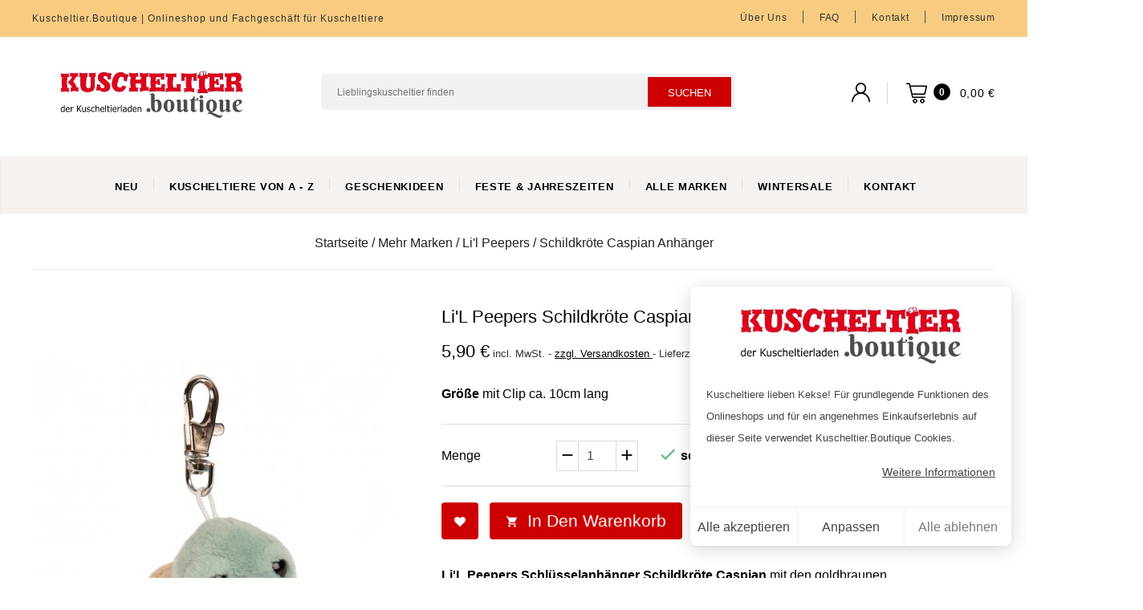

--- FILE ---
content_type: text/html; charset=utf-8
request_url: https://www.kuscheltier.boutique/weitere-marken/lil-peepers/schildkroete-caspian-anhaenger.html
body_size: 20295
content:
<!doctype html>
<html lang="de">

  <head>
    
      

<meta charset="utf-8">


<meta http-equiv="x-ua-compatible" content="ie=edge">



  <title>Li&#039;L Peepers Schildkröte Caspian Anhänger | Kuscheltier.Boutique</title>
  <meta name="description" content="Li&#039;L Peepers Anhänger Schildkröte Caspian läßt Kinderherzen höher schlagen: Kaufe den hellgrünen Schlüsselanhänger im Onlineshop und in Büttelborn">
  <meta name="keywords" content="">
  <meta name="theme-color" content="#CC0000">
        <link rel="canonical" href="https://www.kuscheltier.boutique/weitere-marken/lil-peepers/schildkroete-caspian-anhaenger.html">
    
        



<meta name="viewport" content="width=device-width, initial-scale=1">



<link rel="apple-touch-icon" sizes="57x57" href="/img/apple-icon-57x57.png">
<link rel="apple-touch-icon" sizes="60x60" href="/img/apple-icon-60x60.png">
<link rel="apple-touch-icon" sizes="72x72" href="/img/apple-icon-72x72.png">
<link rel="apple-touch-icon" sizes="76x76" href="/img/apple-icon-76x76.png">
<link rel="apple-touch-icon" sizes="114x114" href="/img/apple-icon-114x114.png">
<link rel="apple-touch-icon" sizes="120x120" href="/img/apple-icon-120x120.png">
<link rel="apple-touch-icon" sizes="144x144" href="/img/apple-icon-144x144.png">
<link rel="apple-touch-icon" sizes="152x152" href="/img/apple-icon-152x152.png">
<link rel="apple-touch-icon" sizes="180x180" href="/img/apple-icon-180x180.png">
<link rel="icon" type="image/png" sizes="192x192"  href="/img/android-icon-192x192.png">
<link rel="icon" type="image/png" sizes="32x32" href="/img/favicon-32x32.png">
<link rel="icon" type="image/png" sizes="96x96" href="/img/favicon-96x96.png">
<link rel="icon" type="image/png" sizes="16x16" href="/img/favicon-16x16.png">
<link rel="manifest" href="/manifest.json">
<meta name="msapplication-TileColor" content="#ffffff">
<meta name="msapplication-TileImage" content="/img/ms-icon-144x144.png">
<meta name="theme-color" content="#ffffff">


<!-- Templatemela added -->


    <link rel="stylesheet" href="/modules/ps_checkout/views/css/payments.css?version=7.5.0.7" type="text/css" media="all">
  <link rel="stylesheet" href="https://www.kuscheltier.boutique/themes/fashion2/assets/cache/theme-04482d4477.css" type="text/css" media="all">




  

  <script type="text/javascript">
        var buttonwishlist_title_add = "auf meinen Wunschzettel";
        var buttonwishlist_title_remove = "von der Liste l\u00f6schen";
        var hiAcceptedCookies = {"1":false,"2":false};
        var hiCookieGoogleConsentSettings = {"consentMode":false,"adStorageDefaultValue":"denied","analyticsStorageDefaultValue":"denied","adStorageCookieType":0,"analyticsStorageCookieType":0,"adsDataRedaction":false,"urlPassthrough":false,"adUserDataDefaultValue":"denied","adUserDataCookieType":0,"adPersonalizationDefaultValue":"denied","adPersonalizationCookieType":0,"functionalityStorageDefaultValue":"denied","personalizationStorageDefaultValue":"denied","securityStorageDefaultValue":"denied","cookiesAccepted":0,"adStorageCookieTypeGranted":"denied","analyticsStorageCookieTypeGranted":"denied","adUserDataCookieTypeGranted":"denied","adPersonalizationCookieTypeGranted":"denied","functionalityStorageCookieTypeGranted":"denied","personalizationStorageCookieTypeGranted":"denied","securityStorageCookieTypeGranted":"denied"};
        var isLogged = false;
        var prestashop = {"cart":{"products":[],"totals":{"total":{"type":"total","label":"Gesamt","amount":0,"value":"0,00\u00a0\u20ac"},"total_including_tax":{"type":"total","label":"Gesamt (inkl. MwSt.)","amount":0,"value":"0,00\u00a0\u20ac"},"total_excluding_tax":{"type":"total","label":"Gesamtpreis o. MwSt.","amount":0,"value":"0,00\u00a0\u20ac"}},"subtotals":{"products":{"type":"products","label":"Zwischensumme","amount":0,"value":"0,00\u00a0\u20ac"},"discounts":null,"shipping":{"type":"shipping","label":"Versand","amount":0,"value":""},"tax":{"type":"tax","label":"enthaltene MwSt.","amount":0,"value":"0,00\u00a0\u20ac"}},"products_count":0,"summary_string":"0 Artikel","vouchers":{"allowed":0,"added":[]},"discounts":[],"minimalPurchase":0,"minimalPurchaseRequired":""},"currency":{"id":1,"name":"Euro","iso_code":"EUR","iso_code_num":"978","sign":"\u20ac"},"customer":{"lastname":null,"firstname":null,"email":null,"birthday":null,"newsletter":null,"newsletter_date_add":null,"optin":null,"website":null,"company":null,"siret":null,"ape":null,"is_logged":false,"gender":{"type":null,"name":null},"addresses":[]},"language":{"name":"Deutsch (German)","iso_code":"de","locale":"de-DE","language_code":"de","is_rtl":"0","date_format_lite":"d.m.Y","date_format_full":"d.m.Y H:i:s","id":1},"page":{"title":"","canonical":"https:\/\/www.kuscheltier.boutique\/weitere-marken\/lil-peepers\/schildkroete-caspian-anhaenger.html","meta":{"title":"Li'L Peepers Schildkr\u00f6te Caspian Anh\u00e4nger | Kuscheltier.Boutique","description":"Li'L Peepers Anh\u00e4nger Schildkr\u00f6te Caspian l\u00e4\u00dft Kinderherzen h\u00f6her schlagen: Kaufe den hellgr\u00fcnen Schl\u00fcsselanh\u00e4nger im Onlineshop und in B\u00fcttelborn","keywords":"","robots":"index"},"page_name":"product","body_classes":{"lang-de":true,"lang-rtl":false,"country-DE":true,"currency-EUR":true,"layout-full-width":true,"page-product":true,"tax-display-enabled":true,"product-id-2350":true,"product-Schildkr\u00f6te Caspian Anh\u00e4nger":true,"product-id-category-21":true,"product-id-manufacturer-9":true,"product-id-supplier-0":true,"product-available-for-order":true},"admin_notifications":[]},"shop":{"name":"Kuscheltier.Boutique","logo":"https:\/\/www.kuscheltier.boutique\/img\/kuscheltierboutique-logo-1648545819.jpg","stores_icon":"https:\/\/www.kuscheltier.boutique\/img\/logo_stores.png","favicon":"https:\/\/www.kuscheltier.boutique\/img\/favicon.ico"},"urls":{"base_url":"https:\/\/www.kuscheltier.boutique\/","current_url":"https:\/\/www.kuscheltier.boutique\/weitere-marken\/lil-peepers\/schildkroete-caspian-anhaenger.html","shop_domain_url":"https:\/\/www.kuscheltier.boutique","img_ps_url":"https:\/\/www.kuscheltier.boutique\/img\/","img_cat_url":"https:\/\/www.kuscheltier.boutique\/img\/c\/","img_lang_url":"https:\/\/www.kuscheltier.boutique\/img\/l\/","img_prod_url":"https:\/\/www.kuscheltier.boutique\/img\/p\/","img_manu_url":"https:\/\/www.kuscheltier.boutique\/img\/m\/","img_sup_url":"https:\/\/www.kuscheltier.boutique\/img\/su\/","img_ship_url":"https:\/\/www.kuscheltier.boutique\/img\/s\/","img_store_url":"https:\/\/www.kuscheltier.boutique\/img\/st\/","img_col_url":"https:\/\/www.kuscheltier.boutique\/img\/co\/","img_url":"https:\/\/www.kuscheltier.boutique\/themes\/fashion2\/assets\/img\/","css_url":"https:\/\/www.kuscheltier.boutique\/themes\/fashion2\/assets\/css\/","js_url":"https:\/\/www.kuscheltier.boutique\/themes\/fashion2\/assets\/js\/","pic_url":"https:\/\/www.kuscheltier.boutique\/upload\/","pages":{"address":"https:\/\/www.kuscheltier.boutique\/adresse","addresses":"https:\/\/www.kuscheltier.boutique\/adressen","authentication":"https:\/\/www.kuscheltier.boutique\/authentifizierung","cart":"https:\/\/www.kuscheltier.boutique\/warenkorb","category":"https:\/\/www.kuscheltier.boutique\/index.php?controller=category","cms":"https:\/\/www.kuscheltier.boutique\/index.php?controller=cms","contact":"https:\/\/www.kuscheltier.boutique\/kontakt","discount":"https:\/\/www.kuscheltier.boutique\/Rabatt","guest_tracking":"https:\/\/www.kuscheltier.boutique\/auftragsverfolgung-gast","history":"https:\/\/www.kuscheltier.boutique\/bestellungsverlauf","identity":"https:\/\/www.kuscheltier.boutique\/kennung","index":"https:\/\/www.kuscheltier.boutique\/","my_account":"https:\/\/www.kuscheltier.boutique\/mein-Konto","order_confirmation":"https:\/\/www.kuscheltier.boutique\/bestellbestatigung","order_detail":"https:\/\/www.kuscheltier.boutique\/index.php?controller=order-detail","order_follow":"https:\/\/www.kuscheltier.boutique\/bestellungsverfolgung","order":"https:\/\/www.kuscheltier.boutique\/bestellung","order_return":"https:\/\/www.kuscheltier.boutique\/index.php?controller=order-return","order_slip":"https:\/\/www.kuscheltier.boutique\/bestellschein","pagenotfound":"https:\/\/www.kuscheltier.boutique\/seite-nicht-gefunden","password":"https:\/\/www.kuscheltier.boutique\/kennwort-wiederherstellung","pdf_invoice":"https:\/\/www.kuscheltier.boutique\/index.php?controller=pdf-invoice","pdf_order_return":"https:\/\/www.kuscheltier.boutique\/index.php?controller=pdf-order-return","pdf_order_slip":"https:\/\/www.kuscheltier.boutique\/index.php?controller=pdf-order-slip","prices_drop":"https:\/\/www.kuscheltier.boutique\/angebote","product":"https:\/\/www.kuscheltier.boutique\/index.php?controller=product","search":"https:\/\/www.kuscheltier.boutique\/suche","sitemap":"https:\/\/www.kuscheltier.boutique\/Sitemap","stores":"https:\/\/www.kuscheltier.boutique\/index.php?controller=stores","supplier":"https:\/\/www.kuscheltier.boutique\/zulieferer","register":"https:\/\/www.kuscheltier.boutique\/authentifizierung?create_account=1","order_login":"https:\/\/www.kuscheltier.boutique\/bestellung?login=1"},"alternative_langs":[],"theme_assets":"\/themes\/fashion2\/assets\/","actions":{"logout":"https:\/\/www.kuscheltier.boutique\/?mylogout="},"no_picture_image":{"bySize":{"cart_default":{"url":"https:\/\/www.kuscheltier.boutique\/img\/p\/de-default-cart_default.jpg","width":80,"height":105},"small_default":{"url":"https:\/\/www.kuscheltier.boutique\/img\/p\/de-default-small_default.jpg","width":84,"height":115},"thumb_default":{"url":"https:\/\/www.kuscheltier.boutique\/img\/p\/de-default-thumb_default.jpg","width":147,"height":147},"home_default":{"url":"https:\/\/www.kuscheltier.boutique\/img\/p\/de-default-home_default.jpg","width":200,"height":200},"medium_default":{"url":"https:\/\/www.kuscheltier.boutique\/img\/p\/de-default-medium_default.jpg","width":452,"height":452},"large_default":{"url":"https:\/\/www.kuscheltier.boutique\/img\/p\/de-default-large_default.jpg","width":1100,"height":1100}},"small":{"url":"https:\/\/www.kuscheltier.boutique\/img\/p\/de-default-cart_default.jpg","width":80,"height":105},"medium":{"url":"https:\/\/www.kuscheltier.boutique\/img\/p\/de-default-home_default.jpg","width":200,"height":200},"large":{"url":"https:\/\/www.kuscheltier.boutique\/img\/p\/de-default-large_default.jpg","width":1100,"height":1100},"legend":""}},"configuration":{"display_taxes_label":true,"display_prices_tax_incl":true,"is_catalog":false,"show_prices":true,"opt_in":{"partner":false},"quantity_discount":{"type":"price","label":"St\u00fcckpreis"},"voucher_enabled":0,"return_enabled":1},"field_required":[],"breadcrumb":{"links":[{"title":"Startseite","url":"https:\/\/www.kuscheltier.boutique\/"},{"title":"mehr Marken","url":"https:\/\/www.kuscheltier.boutique\/weitere-marken\/"},{"title":"Li'l Peepers","url":"https:\/\/www.kuscheltier.boutique\/weitere-marken\/lil-peepers\/"},{"title":"Schildkr\u00f6te Caspian Anh\u00e4nger","url":"https:\/\/www.kuscheltier.boutique\/weitere-marken\/lil-peepers\/schildkroete-caspian-anhaenger.html"}],"count":4},"link":{"protocol_link":"https:\/\/","protocol_content":"https:\/\/"},"time":1769171131,"static_token":"556a32cd644bf2be6ab12234722ede82","token":"bb23274f735a66bd1ffe146cea876b32","debug":false};
        var ps_checkoutApplePayUrl = "https:\/\/www.kuscheltier.boutique\/module\/ps_checkout\/applepay?token=556a32cd644bf2be6ab12234722ede82";
        var ps_checkoutAutoRenderDisabled = false;
        var ps_checkoutCancelUrl = "https:\/\/www.kuscheltier.boutique\/module\/ps_checkout\/cancel?token=556a32cd644bf2be6ab12234722ede82";
        var ps_checkoutCardBrands = ["MASTERCARD","VISA","AMEX"];
        var ps_checkoutCardFundingSourceImg = "\/modules\/ps_checkout\/views\/img\/payment-cards.png";
        var ps_checkoutCardLogos = {"AMEX":"\/modules\/ps_checkout\/views\/img\/amex.svg","CB_NATIONALE":"\/modules\/ps_checkout\/views\/img\/cb.svg","DINERS":"\/modules\/ps_checkout\/views\/img\/diners.svg","DISCOVER":"\/modules\/ps_checkout\/views\/img\/discover.svg","JCB":"\/modules\/ps_checkout\/views\/img\/jcb.svg","MAESTRO":"\/modules\/ps_checkout\/views\/img\/maestro.svg","MASTERCARD":"\/modules\/ps_checkout\/views\/img\/mastercard.svg","UNIONPAY":"\/modules\/ps_checkout\/views\/img\/unionpay.svg","VISA":"\/modules\/ps_checkout\/views\/img\/visa.svg"};
        var ps_checkoutCartProductCount = 0;
        var ps_checkoutCheckUrl = "https:\/\/www.kuscheltier.boutique\/module\/ps_checkout\/check?token=556a32cd644bf2be6ab12234722ede82";
        var ps_checkoutCheckoutTranslations = {"checkout.go.back.label":"Bezahlung","checkout.go.back.link.title":"Zur\u00fcck zur Bezahlung","checkout.card.payment":"Kartenzahlung","checkout.page.heading":"Bestell\u00fcbersicht","checkout.cart.empty":"Ihr Einkaufswagen ist leer.","checkout.page.subheading.card":"Karte","checkout.page.subheading.paypal":"PayPal","checkout.payment.by.card":"Sie haben sich daf\u00fcr entschieden, mit Karte zu zahlen.","checkout.payment.by.paypal":"Sie haben sich daf\u00fcr entschieden, mit PayPal zu zahlen.","checkout.order.summary":"Hier ist eine kurze Zusammenfassung Ihrer Bestellung:","checkout.order.amount.total":"Der Gesamtbetrag Ihrer Bestellung bel\u00e4uft sich auf","checkout.order.included.tax":"(inkl. MwSt)","checkout.order.confirm.label":"Bitte best\u00e4tigen Sie Ihre Bestellung, indem Sie auf \u201eIch best\u00e4tige meine Bestellung\u201c klicken.","checkout.payment.token.delete.modal.header":"Diese Zahlungsmethode l\u00f6schen?","checkout.payment.token.delete.modal.content":"Die folgende Zahlungsmethode wird aus Ihrem Konto entfernt:","checkout.payment.token.delete.modal.confirm-button":"Zahlungsmethode l\u00f6schen","checkout.payment.loader.processing-request":"Bitte warten Sie, wir bearbeiten Ihre Anfrage","checkout.payment.others.link.label":"Weitere Zahlungsmethoden","checkout.payment.others.confirm.button.label":"Ich best\u00e4tige meine Bestellung","checkout.form.error.label":"Bei der Bezahlung ist ein Fehler aufgetreten. Bitte versuchen Sie es erneut oder wenden Sie sich an das Support-Team.","loader-component.label.header":"Vielen Dank f\u00fcr Ihren Kauf!","loader-component.label.body":"Bitte warten, wir bearbeiten Ihre Zahlung","loader-component.label.body.longer":"Dies dauert l\u00e4nger als erwartet. Bitte warten\u2026","payment-method-logos.title":"100% sichere Zahlungen","express-button.cart.separator":"oder","express-button.checkout.express-checkout":"Schneller Checkout","ok":"Ok","cancel":"Abbrechen","paypal.hosted-fields.label.card-name":"Name des Karteninhabers","paypal.hosted-fields.placeholder.card-name":"Name des Karteninhabers","paypal.hosted-fields.label.card-number":"Kartennummer","paypal.hosted-fields.placeholder.card-number":"Kartennummer","paypal.hosted-fields.label.expiration-date":"Ablaufdatum","paypal.hosted-fields.placeholder.expiration-date":"MM\/YY","paypal.hosted-fields.label.cvv":"CVC","paypal.hosted-fields.placeholder.cvv":"XXX","error.paypal-sdk":"Keine PayPal JavaScript-SDK-Instanz","error.google-pay-sdk":"Keine Google Pay JavaScript-SDK-Instanz","error.apple-pay-sdk":"Keine Apple Pay JavaScript-SDK-Instanz","error.google-pay.transaction-info":"Beim Abrufen der Google Pay-Transaktionsinformationen ist ein Fehler aufgetreten","error.apple-pay.payment-request":"Beim Abrufen der Apple Pay-Zahlungsanfrage ist ein Fehler aufgetreten","error.paypal-sdk.contingency.cancel":"Karteninhaberauthentifizierung wurde abgebrochen, bitte w\u00e4hlen Sie eine andere Zahlungsmethode oder versuchen Sie es erneut.","error.paypal-sdk.contingency.error":"Bei der Authentifizierung des Karteninhabers ist ein Fehler aufgetreten, bitte w\u00e4hlen Sie eine andere Zahlungsmethode oder versuchen Sie es erneut.","error.paypal-sdk.contingency.failure":"Karteninhaberauthentifizierung ist fehlgeschlagen, bitte w\u00e4hlen Sie eine andere Zahlungsmethode oder versuchen Sie es erneut.","error.paypal-sdk.contingency.unknown":"Karteninhaberauthentifizierung kann nicht \u00fcberpr\u00fcft werden, bitte w\u00e4hlen Sie eine andere Zahlungsmethode oder versuchen Sie es erneut.","APPLE_PAY_MERCHANT_SESSION_VALIDATION_ERROR":"Wir k\u00f6nnen Ihre Apple Pay-Zahlung derzeit nicht verarbeiten. Dies k\u00f6nnte an einem Problem bei der \u00dcberpr\u00fcfung der Zahlungseinrichtung f\u00fcr diese Website liegen. Bitte versuchen Sie es sp\u00e4ter erneut oder w\u00e4hlen Sie eine andere Zahlungsmethode.","APPROVE_APPLE_PAY_VALIDATION_ERROR":"Beim Verarbeiten Ihrer Apple Pay-Zahlung ist ein Problem aufgetreten. Bitte \u00fcberpr\u00fcfen Sie Ihre Bestelldaten und versuchen Sie es erneut oder verwenden Sie eine andere Zahlungsmethode."};
        var ps_checkoutCheckoutUrl = "https:\/\/www.kuscheltier.boutique\/bestellung";
        var ps_checkoutConfirmUrl = "https:\/\/www.kuscheltier.boutique\/bestellbestatigung";
        var ps_checkoutCreateUrl = "https:\/\/www.kuscheltier.boutique\/module\/ps_checkout\/create?token=556a32cd644bf2be6ab12234722ede82";
        var ps_checkoutCustomMarks = [];
        var ps_checkoutExpressCheckoutCartEnabled = true;
        var ps_checkoutExpressCheckoutOrderEnabled = false;
        var ps_checkoutExpressCheckoutProductEnabled = false;
        var ps_checkoutExpressCheckoutSelected = false;
        var ps_checkoutExpressCheckoutUrl = "https:\/\/www.kuscheltier.boutique\/module\/ps_checkout\/ExpressCheckout?token=556a32cd644bf2be6ab12234722ede82";
        var ps_checkoutFundingSource = "paypal";
        var ps_checkoutFundingSourcesSorted = ["paypal","card"];
        var ps_checkoutGooglePayUrl = "https:\/\/www.kuscheltier.boutique\/module\/ps_checkout\/googlepay?token=556a32cd644bf2be6ab12234722ede82";
        var ps_checkoutHostedFieldsContingencies = "SCA_WHEN_REQUIRED";
        var ps_checkoutHostedFieldsEnabled = true;
        var ps_checkoutIconsPath = "\/modules\/ps_checkout\/views\/img\/icons\/";
        var ps_checkoutLoaderImage = "\/modules\/ps_checkout\/views\/img\/loader.svg";
        var ps_checkoutPartnerAttributionId = "PrestaShop_Cart_PSXO_PSDownload";
        var ps_checkoutPayLaterCartPageButtonEnabled = false;
        var ps_checkoutPayLaterCategoryPageBannerEnabled = false;
        var ps_checkoutPayLaterHomePageBannerEnabled = false;
        var ps_checkoutPayLaterOrderPageBannerEnabled = false;
        var ps_checkoutPayLaterOrderPageButtonEnabled = false;
        var ps_checkoutPayLaterOrderPageMessageEnabled = false;
        var ps_checkoutPayLaterProductPageBannerEnabled = false;
        var ps_checkoutPayLaterProductPageButtonEnabled = false;
        var ps_checkoutPayLaterProductPageMessageEnabled = false;
        var ps_checkoutPayPalButtonConfiguration = {"color":"gold","shape":"rect","label":"pay"};
        var ps_checkoutPayPalEnvironment = "LIVE";
        var ps_checkoutPayPalOrderId = "";
        var ps_checkoutPayPalSdkConfig = {"clientId":"AXjYFXWyb4xJCErTUDiFkzL0Ulnn-bMm4fal4G-1nQXQ1ZQxp06fOuE7naKUXGkq2TZpYSiI9xXbs4eo","merchantId":"M2B3UVABF4BWJ","currency":"EUR","intent":"capture","commit":"false","vault":"false","integrationDate":"2024-04-01","dataPartnerAttributionId":"PrestaShop_Cart_PSXO_PSDownload","dataCspNonce":"","dataEnable3ds":"true","disableFunding":"paylater,bancontact,eps,ideal,mybank,p24,blik","components":"marks,funding-eligibility"};
        var ps_checkoutPayWithTranslations = {"paypal":"Bezahlen mit PayPal","card":"Bezahlen mit Karte"};
        var ps_checkoutPaymentMethodLogosTitleImg = "\/modules\/ps_checkout\/views\/img\/icons\/lock_checkout.svg";
        var ps_checkoutPaymentUrl = "https:\/\/www.kuscheltier.boutique\/module\/ps_checkout\/payment?token=556a32cd644bf2be6ab12234722ede82";
        var ps_checkoutRenderPaymentMethodLogos = true;
        var ps_checkoutValidateUrl = "https:\/\/www.kuscheltier.boutique\/module\/ps_checkout\/validate?token=556a32cd644bf2be6ab12234722ede82";
        var ps_checkoutVaultUrl = "https:\/\/www.kuscheltier.boutique\/module\/ps_checkout\/vault?token=556a32cd644bf2be6ab12234722ede82";
        var ps_checkoutVersion = "7.5.0.7";
        var psr_icon_color = "#777777";
        var wishlist_add = "zur Wunschliste hinzugef\u00fcgt";
        var wishlist_cancel_txt = "Abbrechen";
        var wishlist_confirm_del_txt = "Delete selected item?";
        var wishlist_del_default_txt = "Cannot delete default wishlist";
        var wishlist_email_txt = "Email";
        var wishlist_loggin_required = "Melde Dich mit deinem Kundenkonto an";
        var wishlist_ok_txt = "Ok";
        var wishlist_quantity_required = "You must enter a quantity";
        var wishlist_remove = "von der Liste gel\u00f6scht";
        var wishlist_reset_txt = "Reset";
        var wishlist_send_txt = "Senden";
        var wishlist_send_wishlist_txt = "Send wishlist";
        var wishlist_url = "https:\/\/www.kuscheltier.boutique\/module\/stfeature\/mywishlist";
        var wishlist_viewwishlist = "Wunschzettel anzeigen";
     
  </script> 
  <script type="text/javascript" src="https://www.kuscheltier.boutique/modules/passive/dist/index.js" ></script>


 
  
                            <meta name="google-site-verification" content="UJxBIJWAnioB5L1j3Bn2ARk6hnRF0vo95oZ4seBwhgQ" />




    
  <meta property="og:type" content="product">
  <meta property="og:url" content="https://www.kuscheltier.boutique/weitere-marken/lil-peepers/schildkroete-caspian-anhaenger.html">
  <meta property="og:title" content="Li&#039;L Peepers Schildkröte Caspian Anhänger | Kuscheltier.Boutique">
  <meta property="og:site_name" content="Kuscheltier.Boutique">
  <meta property="og:description" content="Li&#039;L Peepers Anhänger Schildkröte Caspian läßt Kinderherzen höher schlagen: Kaufe den hellgrünen Schlüsselanhänger im Onlineshop und in Büttelborn">
  <meta property="og:image" content="https://www.kuscheltier.boutique/5551-large_default/schildkroete-caspian-anhaenger.jpg">
      <meta property="product:pretax_price:amount" content="4.957983">
    <meta property="product:pretax_price:currency" content="EUR">
    <meta property="product:price:amount" content="5.9">
    <meta property="product:price:currency" content="EUR">
    
  </head>

  <body id="product" class="lang-de country-de currency-eur layout-full-width page-product tax-display-enabled product-id-2350 product-schildkrote-caspian-anhanger product-id-category-21 product-id-manufacturer-9 product-id-supplier-0 product-available-for-order">

    
    
    

    <main id="page">
      
              

      <header id="header">
        
             
<nav class="header-nav">
	<div class="container">
        
		<div class="hidden-md-down">
			<div class="left-nav">
				



<div id="tmcms2_block">
	<div class="hidden-md-down">
			<p><a href="https://www.kuscheltier.boutique/" style="color: #333;">Kuscheltier.Boutique | Onlineshop und Fachgeschäft für Kuscheltiere</a></p>
	</div>

<div class="block hidden-lg-up">
   <h4 class="block_title hidden-lg-up" data-target="#block_cms2_toggle" data-toggle="collapse">sale
    <span class="pull-xs-right">
      <span class="navbar-toggler collapse-icons">
      <i class="material-icons add">&#xE313;</i>
      <i class="material-icons remove">&#xE316;</i>
      </span>
    </span>
  </h4>


  		 <div class="col-md-12 col-xs-12 block_content collapse" id="block_cms2_toggle">
  		 	<p><a href="https://www.kuscheltier.boutique/" style="color: #333;">Kuscheltier.Boutique | Onlineshop und Fachgeschäft für Kuscheltiere</a></p>
  		 	</div>
    </div>

</div>

			</div>
			
			<div class="right-nav">
				<!-- Block links module -->
<div id="tm_toplink" class="block links">
	<div class="cat-title">
		<i class="material-icons">&#xE896;</i>
	</div>
	
		
	<ul class="block_content">
			 
			<li>
				<a href="https://www.kuscheltier.boutique/content/kuscheltierboutique.html" title="Über uns" >Über uns</a></li>
					 
			<li>
				<a href="https://www.kuscheltier.boutique/content/faq.html" title="FAQ" >FAQ</a></li>
					 
			<li>
				<a href="https://www.kuscheltier.boutique/kontakt" title="Kontakt" >Kontakt</a></li>
					 
			<li>
				<a href="https://www.kuscheltier.boutique/content/impressum.html" title="Impressum" >Impressum</a></li>
				</ul>
</div>
<!-- /Block links module -->

			</div>
		</div>
		
		<div class="hidden-lg-up text-xs-center mobile">
				<div class="text-xs-left mobile hidden-lg-up mobile-menu">
			  <div class="container menu-container">
			    <div class="menu-icon">
			     <div class="cat-title"> <i class="material-icons menu-open">&#xE5D2;</i></div>
			    </div>
			  
			  </div>
			</div>
			<div class="top-logo" id="_mobile_logo"></div>

			<div class="pull-xs-right" id="_mobile_cart"></div>
			<div class="pull-xs-right" id="_mobile_user_info"></div>
			<div class="clearfix"></div>
		</div>
        
	</div>
</nav>



	<div class="header-top">
		
		<div class="headerdiv">
			<div class="container">
			 <div class="header_logo hidden-md-down" id="_desktop_logo">
                                 <a href="https://www.kuscheltier.boutique/">
                  <img width="298" height="59" class="logo img-responsive" src="https://www.kuscheltier.boutique/img/kuscheltierboutique-logo-1648545819.jpg" alt="Kuscheltier.Boutique" title="der Kuscheltierladen">
                </a>
            			</div>
			
			<div id="_desktop_cart">
  <div class="blockcart cart-preview inactive" data-refresh-url="//www.kuscheltier.boutique/module/ps_shoppingcart/ajax">
    <div class="header blockcart-header dropdown js-dropdown">
	 
		<a rel="nofollow" href="//www.kuscheltier.boutique/warenkorb?action=show" > 
			<span class="cart-products-count cart_des">0</span>
			<div id="bgimage"></div>

			<i class="cart material-icons hidden-md-down">&#xE8CC;</i>
			<!---<span class="cart-title hidden-md-down">Shopping cart</span>
			<i class="material-icons expand-more">&#xE5C5;</i>
				<span class="cart-products-count">( 0 )</span> -->
		<div class="cart-price">
			 <span class="hidden-md-down value">0,00 €</span> 
		</div>
			
		</a>
		 		
	      </div>
  </div>
</div>
<div id="_desktop_user_info">
	
	<div class="user_bg"></div><div class="tm_userinfotitle"> My Account</div>
  <ul class="user-info">
         <li> <a
        href="https://www.kuscheltier.boutique/mein-Konto"
        title="Log in to your customer account"
        rel="nofollow"
      >
        <i class="material-icons">&#xe899;</i>
        <span class="hidden-md-down">Anmelden</span>
      </a></li>
        <li class="head-wishlist">
            <a
              class="ap-btn-wishlist dropdown-item"
              href="//www.kuscheltier.boutique/module/stfeature/mywishlist"
              title="Wunschzettel"
              rel="nofollow"
            >
              <i class="material-icons">&#xE87E;</i>
              <span>Wunschzettel</span>
       <!-- <span class="ap-total-wishlist ap-total"></span> -->
            </a>
          </li>



     <li class="head-compare">
      <a
        class="ap-btn-compare dropdown-item"
        href="//www.kuscheltier.boutique/module/stfeature/productscompare"
        title="Vergleichen"
        rel="nofollow"
      >
        <i class="material-icons">&#xE863;</i>
        <span>Vergleichen</span>
 <!-- <span class="ap-total-compare ap-total"></span> -->
      </a>
    </li>
    </ul>
  </div><!-- Block search module TOP -->

<div id="search_widget" class="col-lg-4 col-md-5 col-sm-12 search-widget" data-search-controller-url="//www.kuscheltier.boutique/suche">
		<span class="search_button"></span>
	<div class="searchtoggle">

<form method="get" action="//www.kuscheltier.boutique/suche">
		<input type="hidden" name="controller" value="search">
		<input type="text" name="s" value="" placeholder="Lieblingskuscheltier finden" aria-label="Suchen">
		<button type="submit">
			<span class="submit-text">suchen</span>
			<!--<i class="material-icons search">&#xE8B6;</i>-->
		</button>
	</form>
</div>

</div>

<!-- /Block search module TOP -->

<div class="menu col-lg-8 col-md-7 js-top-menu position-static hidden-md-down" id="_desktop_top_menu">
    
          <ul class="top-menu" id="top-menu" data-depth="0">
                    <li class="link" id="lnk-neu">
                          <a
                class="dropdown-item"
                href="https://www.kuscheltier.boutique/kuscheltierneuheiten" data-depth="0"
                              >
                                Neu
              </a>
                          </li>
                    <li class="category" id="category-28">
                          <a
                class="dropdown-item"
                href="https://www.kuscheltier.boutique/von-a-bis-z/" data-depth="0"
                              >
                                                                      <span class="pull-xs-right hidden-lg-up">
                    <span data-target="#top_sub_menu_45440" data-toggle="collapse" class="navbar-toggler collapse-icons">
                      <i class="material-icons add">&#xE313;</i>
                      <i class="material-icons remove">&#xE316;</i>
                    </span>
                  </span>
                                Kuscheltiere von A - Z
              </a>
                            <div  class="popover sub-menu js-sub-menu collapse" id="top_sub_menu_45440">
                
          <ul class="top-menu"  data-depth="1">
                    <li class="category" id="category-166">
                          <a
                class="dropdown-item dropdown-submenu"
                href="https://www.kuscheltier.boutique/von-a-bis-z/hasen/" data-depth="1"
                              >
                                Hasen
              </a>
                          </li>
                    <li class="category" id="category-164">
                          <a
                class="dropdown-item dropdown-submenu"
                href="https://www.kuscheltier.boutique/von-a-bis-z/hunde/" data-depth="1"
                              >
                                Hunde
              </a>
                          </li>
                    <li class="category" id="category-165">
                          <a
                class="dropdown-item dropdown-submenu"
                href="https://www.kuscheltier.boutique/von-a-bis-z/katzen/" data-depth="1"
                              >
                                Katzen
              </a>
                          </li>
                    <li class="category" id="category-150">
                          <a
                class="dropdown-item dropdown-submenu"
                href="https://www.kuscheltier.boutique/von-a-bis-z/essen-gegenstaende/" data-depth="1"
                              >
                                Essen &amp; Gegenstände
              </a>
                          </li>
                    <li class="category" id="category-112">
                          <a
                class="dropdown-item dropdown-submenu"
                href="https://www.kuscheltier.boutique/von-a-bis-z/exotische-tiere/" data-depth="1"
                              >
                                exotische Tiere im Zoo
              </a>
                          </li>
                    <li class="category" id="category-111">
                          <a
                class="dropdown-item dropdown-submenu"
                href="https://www.kuscheltier.boutique/von-a-bis-z/fantasietiere/" data-depth="1"
                              >
                                Fantasie- und Urzeittiere
              </a>
                          </li>
                    <li class="category" id="category-130">
                          <a
                class="dropdown-item dropdown-submenu"
                href="https://www.kuscheltier.boutique/von-a-bis-z/haustiere/" data-depth="1"
                              >
                                Haus- und Hoftiere
              </a>
                          </li>
                    <li class="category" id="category-115">
                          <a
                class="dropdown-item dropdown-submenu"
                href="https://www.kuscheltier.boutique/von-a-bis-z/wald-und-wiesentiere/" data-depth="1"
                              >
                                Wald- und Wiesentiere
              </a>
                          </li>
                    <li class="category" id="category-113">
                          <a
                class="dropdown-item dropdown-submenu"
                href="https://www.kuscheltier.boutique/von-a-bis-z/wasser-eis-und-schnee/" data-depth="1"
                              >
                                Wasser, Eis und Schnee
              </a>
                          </li>
                    <li class="category" id="category-32">
                          <a
                class="dropdown-item dropdown-submenu"
                href="https://www.kuscheltier.boutique/von-a-bis-z/comic-und-serienhelden/" data-depth="1"
                              >
                                Serien- und Comichelden
              </a>
                          </li>
                    <li class="category" id="category-37">
                          <a
                class="dropdown-item dropdown-submenu"
                href="https://www.kuscheltier.boutique/von-a-bis-z/teddybaeren-und-puppen/" data-depth="1"
                              >
                                Teddybären und Puppen
              </a>
                          </li>
              </ul>
    
				<div class="menu-banners">
				  				</div>
              </div>
                          </li>
                    <li class="category" id="category-34">
                          <a
                class="dropdown-item"
                href="https://www.kuscheltier.boutique/geschenkideen/" data-depth="0"
                              >
                                                                      <span class="pull-xs-right hidden-lg-up">
                    <span data-target="#top_sub_menu_52703" data-toggle="collapse" class="navbar-toggler collapse-icons">
                      <i class="material-icons add">&#xE313;</i>
                      <i class="material-icons remove">&#xE316;</i>
                    </span>
                  </span>
                                Geschenkideen
              </a>
                            <div  class="popover sub-menu js-sub-menu collapse" id="top_sub_menu_52703">
                
          <ul class="top-menu"  data-depth="1">
                    <li class="category" id="category-29">
                          <a
                class="dropdown-item dropdown-submenu"
                href="https://www.kuscheltier.boutique/geschenkideen/klassische-kuscheltiere/" data-depth="1"
                              >
                                klassische Kuscheltiere
              </a>
                          </li>
                    <li class="category" id="category-139">
                          <a
                class="dropdown-item dropdown-submenu"
                href="https://www.kuscheltier.boutique/geschenkideen/nachhaltige-kuscheltiere/" data-depth="1"
                              >
                                nachhaltige Kuscheltiere
              </a>
                          </li>
                    <li class="category" id="category-93">
                          <a
                class="dropdown-item dropdown-submenu"
                href="https://www.kuscheltier.boutique/geschenkideen/soft-cuddly-friends/" data-depth="1"
                              >
                                Soft &amp; Cuddly Friends
              </a>
                          </li>
                    <li class="category" id="category-141">
                          <a
                class="dropdown-item dropdown-submenu"
                href="https://www.kuscheltier.boutique/geschenkideen/fuer-babys-kleinkinder/" data-depth="1"
                              >
                                                                      <span class="pull-xs-right hidden-lg-up">
                    <span data-target="#top_sub_menu_50379" data-toggle="collapse" class="navbar-toggler collapse-icons">
                      <i class="material-icons add">&#xE313;</i>
                      <i class="material-icons remove">&#xE316;</i>
                    </span>
                  </span>
                                für Babys &amp; Kleinkinder
              </a>
                            <div  class="collapse" id="top_sub_menu_50379">
                
          <ul class="top-menu"  data-depth="2">
                    <li class="category" id="category-103">
                          <a
                class="dropdown-item"
                href="https://www.kuscheltier.boutique/geschenkideen/fuer-babys-kleinkinder/fuer-babys/" data-depth="2"
                              >
                                Babys erster Teddybär
              </a>
                          </li>
                    <li class="category" id="category-146">
                          <a
                class="dropdown-item"
                href="https://www.kuscheltier.boutique/geschenkideen/fuer-babys-kleinkinder/erste-plueschtiere/" data-depth="2"
                              >
                                erste Plüschtiere
              </a>
                          </li>
                    <li class="category" id="category-144">
                          <a
                class="dropdown-item"
                href="https://www.kuscheltier.boutique/geschenkideen/fuer-babys-kleinkinder/greiflinge-rasseln/" data-depth="2"
                              >
                                Greiflinge &amp; Rasseln
              </a>
                          </li>
                    <li class="category" id="category-147">
                          <a
                class="dropdown-item"
                href="https://www.kuscheltier.boutique/geschenkideen/fuer-babys-kleinkinder/schmusetuecher/" data-depth="2"
                              >
                                Schmusetücher
              </a>
                          </li>
                    <li class="category" id="category-148">
                          <a
                class="dropdown-item"
                href="https://www.kuscheltier.boutique/geschenkideen/fuer-babys-kleinkinder/spieluhren-buecher/" data-depth="2"
                              >
                                Spieluhren &amp; Bücher
              </a>
                          </li>
                    <li class="category" id="category-145">
                          <a
                class="dropdown-item"
                href="https://www.kuscheltier.boutique/geschenkideen/fuer-babys-kleinkinder/waerme-schmusekissen/" data-depth="2"
                              >
                                Wärme- &amp; Schmusekissen
              </a>
                          </li>
              </ul>
    
				<div class="menu-banners">
				  				</div>
              </div>
                          </li>
                    <li class="category" id="category-142">
                          <a
                class="dropdown-item dropdown-submenu"
                href="https://www.kuscheltier.boutique/geschenkideen/kindergarten-schulkinder/" data-depth="1"
                              >
                                                                      <span class="pull-xs-right hidden-lg-up">
                    <span data-target="#top_sub_menu_98808" data-toggle="collapse" class="navbar-toggler collapse-icons">
                      <i class="material-icons add">&#xE313;</i>
                      <i class="material-icons remove">&#xE316;</i>
                    </span>
                  </span>
                                Kindergarten &amp; Schulkinder
              </a>
                            <div  class="collapse" id="top_sub_menu_98808">
                
          <ul class="top-menu"  data-depth="2">
                    <li class="category" id="category-26">
                          <a
                class="dropdown-item"
                href="https://www.kuscheltier.boutique/geschenkideen/kindergarten-schulkinder/glubschis/" data-depth="2"
                              >
                                Glubschi Kuscheltiere
              </a>
                          </li>
                    <li class="category" id="category-218">
                          <a
                class="dropdown-item"
                href="https://www.kuscheltier.boutique/geschenkideen/kindergarten-schulkinder/squishy-kuscheltiere/" data-depth="2"
                              >
                                Squishy Kuscheltiere
              </a>
                          </li>
                    <li class="category" id="category-54">
                          <a
                class="dropdown-item"
                href="https://www.kuscheltier.boutique/geschenkideen/kindergarten-schulkinder/kuschelteddys/" data-depth="2"
                              >
                                Kuschelteddys für Kinder
              </a>
                          </li>
                    <li class="category" id="category-127">
                          <a
                class="dropdown-item"
                href="https://www.kuscheltier.boutique/geschenkideen/kindergarten-schulkinder/kuschelige-accessoires/" data-depth="2"
                              >
                                kuschelige Accessoires
              </a>
                          </li>
                    <li class="category" id="category-191">
                          <a
                class="dropdown-item"
                href="https://www.kuscheltier.boutique/geschenkideen/kindergarten-schulkinder/rosa-pink-und-glitzer/" data-depth="2"
                              >
                                Rosa, Pink und Glitzer
              </a>
                          </li>
                    <li class="category" id="category-24">
                          <a
                class="dropdown-item"
                href="https://www.kuscheltier.boutique/geschenkideen/kindergarten-schulkinder/clips-anhaenger/" data-depth="2"
                              >
                                Schlüsselanhänger
              </a>
                          </li>
              </ul>
    
				<div class="menu-banners">
				  				</div>
              </div>
                          </li>
                    <li class="category" id="category-143">
                          <a
                class="dropdown-item dropdown-submenu"
                href="https://www.kuscheltier.boutique/geschenkideen/jugendliche-erwachsene/" data-depth="1"
                              >
                                                                      <span class="pull-xs-right hidden-lg-up">
                    <span data-target="#top_sub_menu_84960" data-toggle="collapse" class="navbar-toggler collapse-icons">
                      <i class="material-icons add">&#xE313;</i>
                      <i class="material-icons remove">&#xE316;</i>
                    </span>
                  </span>
                                Jugendliche &amp; Erwachsene
              </a>
                            <div  class="collapse" id="top_sub_menu_84960">
                
          <ul class="top-menu"  data-depth="2">
                    <li class="category" id="category-190">
                          <a
                class="dropdown-item"
                href="https://www.kuscheltier.boutique/geschenkideen/jugendliche-erwachsene/coole-kuschelfreunde/" data-depth="2"
                              >
                                coole Kuschelfreunde
              </a>
                          </li>
                    <li class="category" id="category-223">
                          <a
                class="dropdown-item"
                href="https://www.kuscheltier.boutique/geschenkideen/jugendliche-erwachsene/essen-gegenstaende/" data-depth="2"
                              >
                                Essen &amp; Gegenstände
              </a>
                          </li>
                    <li class="category" id="category-187">
                          <a
                class="dropdown-item"
                href="https://www.kuscheltier.boutique/geschenkideen/jugendliche-erwachsene/gluecksbringer-schutzengel/" data-depth="2"
                              >
                                Glücksbringer &amp; Schutzengel
              </a>
                          </li>
                    <li class="category" id="category-228">
                          <a
                class="dropdown-item"
                href="https://www.kuscheltier.boutique/geschenkideen/jugendliche-erwachsene/taschenanhaenger/" data-depth="2"
                              >
                                Taschenanhänger
              </a>
                          </li>
                    <li class="category" id="category-22">
                          <a
                class="dropdown-item"
                href="https://www.kuscheltier.boutique/geschenkideen/jugendliche-erwachsene/herzige-plueschtiere/" data-depth="2"
                              >
                                Herzige Plüschtiere
              </a>
                          </li>
                    <li class="category" id="category-20">
                          <a
                class="dropdown-item"
                href="https://www.kuscheltier.boutique/geschenkideen/jugendliche-erwachsene/teddybaeren-fuer-liebhaber/" data-depth="2"
                              >
                                Teddybären für Liebhaber
              </a>
                          </li>
              </ul>
    
				<div class="menu-banners">
				  				</div>
              </div>
                          </li>
              </ul>
    
				<div class="menu-banners">
				  				</div>
              </div>
                          </li>
                    <li class="category" id="category-104">
                          <a
                class="dropdown-item"
                href="https://www.kuscheltier.boutique/jahreszeiten-feste/" data-depth="0"
                              >
                                                                      <span class="pull-xs-right hidden-lg-up">
                    <span data-target="#top_sub_menu_47362" data-toggle="collapse" class="navbar-toggler collapse-icons">
                      <i class="material-icons add">&#xE313;</i>
                      <i class="material-icons remove">&#xE316;</i>
                    </span>
                  </span>
                                Feste &amp; Jahreszeiten
              </a>
                            <div  class="popover sub-menu js-sub-menu collapse" id="top_sub_menu_47362">
                
          <ul class="top-menu"  data-depth="1">
                    <li class="category" id="category-44">
                          <a
                class="dropdown-item dropdown-submenu"
                href="https://www.kuscheltier.boutique/jahreszeiten-feste/winter/" data-depth="1"
                              >
                                es ist Winterzeit...
              </a>
                          </li>
                    <li class="category" id="category-23">
                          <a
                class="dropdown-item dropdown-submenu"
                href="https://www.kuscheltier.boutique/jahreszeiten-feste/ostern/" data-depth="1"
                              >
                                Frühling / Ostern
              </a>
                          </li>
                    <li class="category" id="category-105">
                          <a
                class="dropdown-item dropdown-submenu"
                href="https://www.kuscheltier.boutique/jahreszeiten-feste/sommer/" data-depth="1"
                              >
                                Sommer, Sonne...
              </a>
                          </li>
                    <li class="category" id="category-200">
                          <a
                class="dropdown-item dropdown-submenu"
                href="https://www.kuscheltier.boutique/jahreszeiten-feste/zum-schulanfang/" data-depth="1"
                              >
                                zum Schulanfang
              </a>
                          </li>
                    <li class="category" id="category-106">
                          <a
                class="dropdown-item dropdown-submenu"
                href="https://www.kuscheltier.boutique/jahreszeiten-feste/herbst/" data-depth="1"
                              >
                                der Herbst ist da
              </a>
                          </li>
                    <li class="category" id="category-35">
                          <a
                class="dropdown-item dropdown-submenu"
                href="https://www.kuscheltier.boutique/jahreszeiten-feste/halloween/" data-depth="1"
                              >
                                Happy Halloween
              </a>
                          </li>
                    <li class="category" id="category-129">
                          <a
                class="dropdown-item dropdown-submenu"
                href="https://www.kuscheltier.boutique/jahreszeiten-feste/weihnachten/" data-depth="1"
                              >
                                frohe Weihnachten
              </a>
                          </li>
              </ul>
    
				<div class="menu-banners">
				  				</div>
              </div>
                          </li>
                    <li class="manufacturers" id="manufacturers">
                          <a
                class="dropdown-item"
                href="https://www.kuscheltier.boutique/hersteller" data-depth="0"
                              >
                                                                      <span class="pull-xs-right hidden-lg-up">
                    <span data-target="#top_sub_menu_5720" data-toggle="collapse" class="navbar-toggler collapse-icons">
                      <i class="material-icons add">&#xE313;</i>
                      <i class="material-icons remove">&#xE316;</i>
                    </span>
                  </span>
                                Alle Marken
              </a>
                            <div  class="popover sub-menu js-sub-menu collapse" id="top_sub_menu_5720">
                
          <ul class="top-menu"  data-depth="1">
                    <li class="manufacturer" id="manufacturer-13">
                          <a
                class="dropdown-item dropdown-submenu"
                href="https://www.kuscheltier.boutique/brand/aurora-world.html" data-depth="1"
                              >
                                Aurora World
              </a>
                          </li>
                    <li class="manufacturer" id="manufacturer-43">
                          <a
                class="dropdown-item dropdown-submenu"
                href="https://www.kuscheltier.boutique/brand/charlie-bears.html" data-depth="1"
                              >
                                Charlie Bears
              </a>
                          </li>
                    <li class="manufacturer" id="manufacturer-45">
                          <a
                class="dropdown-item dropdown-submenu"
                href="https://www.kuscheltier.boutique/brand/happy-horse.html" data-depth="1"
                              >
                                Happy Horse
              </a>
                          </li>
                    <li class="manufacturer" id="manufacturer-33">
                          <a
                class="dropdown-item dropdown-submenu"
                href="https://www.kuscheltier.boutique/brand/hermann-teddy.html" data-depth="1"
                              >
                                Hermann Teddy
              </a>
                          </li>
                    <li class="manufacturer" id="manufacturer-37">
                          <a
                class="dropdown-item dropdown-submenu"
                href="https://www.kuscheltier.boutique/brand/histoire-d-ours.html" data-depth="1"
                              >
                                Histoire d&#039;Ours
              </a>
                          </li>
                    <li class="manufacturer" id="manufacturer-30">
                          <a
                class="dropdown-item dropdown-submenu"
                href="https://www.kuscheltier.boutique/brand/jellycat.html" data-depth="1"
                              >
                                Jellycat
              </a>
                          </li>
                    <li class="manufacturer" id="manufacturer-9">
                          <a
                class="dropdown-item dropdown-submenu"
                href="https://www.kuscheltier.boutique/brand/li-l-peepers.html" data-depth="1"
                              >
                                Li&#039;L Peepers
              </a>
                          </li>
                    <li class="manufacturer" id="manufacturer-44">
                          <a
                class="dropdown-item dropdown-submenu"
                href="https://www.kuscheltier.boutique/brand/moulin-roty.html" data-depth="1"
                              >
                                Moulin Roty
              </a>
                          </li>
                    <li class="manufacturer" id="manufacturer-27">
                          <a
                class="dropdown-item dropdown-submenu"
                href="https://www.kuscheltier.boutique/brand/nici.html" data-depth="1"
                              >
                                NICI
              </a>
                          </li>
                    <li class="manufacturer" id="manufacturer-47">
                          <a
                class="dropdown-item dropdown-submenu"
                href="https://www.kuscheltier.boutique/brand/palm-pals.html" data-depth="1"
                              >
                                Palm Pals
              </a>
                          </li>
                    <li class="manufacturer" id="manufacturer-19">
                          <a
                class="dropdown-item dropdown-submenu"
                href="https://www.kuscheltier.boutique/brand/sigikid.html" data-depth="1"
                              >
                                Sigikid
              </a>
                          </li>
                    <li class="manufacturer" id="manufacturer-34">
                          <a
                class="dropdown-item dropdown-submenu"
                href="https://www.kuscheltier.boutique/brand/sigikid-beasts.html" data-depth="1"
                              >
                                sigikid BEASTS
              </a>
                          </li>
                    <li class="manufacturer" id="manufacturer-35">
                          <a
                class="dropdown-item dropdown-submenu"
                href="https://www.kuscheltier.boutique/brand/steiff.html" data-depth="1"
                              >
                                Steiff
              </a>
                          </li>
                    <li class="manufacturer" id="manufacturer-39">
                          <a
                class="dropdown-item dropdown-submenu"
                href="https://www.kuscheltier.boutique/brand/sterntaler.html" data-depth="1"
                              >
                                Sterntaler
              </a>
                          </li>
                    <li class="manufacturer" id="manufacturer-6">
                          <a
                class="dropdown-item dropdown-submenu"
                href="https://www.kuscheltier.boutique/brand/ty.html" data-depth="1"
                              >
                                Ty
              </a>
                          </li>
                    <li class="manufacturer" id="manufacturer-48">
                          <a
                class="dropdown-item dropdown-submenu"
                href="https://www.kuscheltier.boutique/brand/wrendale-designs.html" data-depth="1"
                              >
                                Wrendale Designs
              </a>
                          </li>
                    <li class="manufacturer" id="manufacturer-42">
                          <a
                class="dropdown-item dropdown-submenu"
                href="https://www.kuscheltier.boutique/brand/wwf-plusch.html" data-depth="1"
                              >
                                WWF Plüsch
              </a>
                          </li>
                    <li class="manufacturer" id="manufacturer-46">
                          <a
                class="dropdown-item dropdown-submenu"
                href="https://www.kuscheltier.boutique/brand/yoohoo-friends.html" data-depth="1"
                              >
                                Yoohoo &amp; Friends
              </a>
                          </li>
              </ul>
    
				<div class="menu-banners">
				  				</div>
              </div>
                          </li>
                    <li class="category" id="category-96">
                          <a
                class="dropdown-item"
                href="https://www.kuscheltier.boutique/wintersale/" data-depth="0"
                              >
                                WinterSale
              </a>
                          </li>
                    <li class="link" id="lnk-kontakt">
                          <a
                class="dropdown-item"
                href="https://www.kuscheltier.boutique/kontakt" data-depth="0"
                              >
                                Kontakt
              </a>
                          </li>
              </ul>
    
    <div class="clearfix"></div>
</div>

		
			<div id="mobile_top_menu_wrapper" class="row hidden-lg-up">
			      <div class="mobile-menu-inner">
			        <div class="menu-icon">
			       <div class="cat-title title2">   <i class="material-icons menu-close">&#xE5CD;</i>    </div>
			        </div>
			        <div class="js-top-menu mobile" id="_mobile_top_menu"></div>
						<div id="_mobile_currency_selector"></div>
						<div id="_mobile_language_selector"></div>
						<div id="_mobile_contact_link"></div>
					</div>
				</div>
		
		</div>
		<div class="bg_main"></div>
	</div>
</div>

  

        
      </header>

      
	  
		<nav data-depth="4" class="breadcrumb hidden-sm-down">
   <div class="container">
  <ol itemscope itemtype="http://schema.org/BreadcrumbList">
    
          
      <li itemprop="itemListElement" itemscope itemtype="http://schema.org/ListItem">
        <a itemprop="item" href="https://www.kuscheltier.boutique/">
          <span itemprop="name">Startseite</span>
        </a>
        <meta itemprop="position" content="1">
      </li>
      
          
      <li itemprop="itemListElement" itemscope itemtype="http://schema.org/ListItem">
        <a itemprop="item" href="https://www.kuscheltier.boutique/weitere-marken/">
          <span itemprop="name">mehr Marken</span>
        </a>
        <meta itemprop="position" content="2">
      </li>
      
          
      <li itemprop="itemListElement" itemscope itemtype="http://schema.org/ListItem">
        <a itemprop="item" href="https://www.kuscheltier.boutique/weitere-marken/lil-peepers/">
          <span itemprop="name">Li&#039;l Peepers</span>
        </a>
        <meta itemprop="position" content="3">
      </li>
      
          
      <li itemprop="itemListElement" itemscope itemtype="http://schema.org/ListItem">
        <a itemprop="item" href="https://www.kuscheltier.boutique/weitere-marken/lil-peepers/schildkroete-caspian-anhaenger.html">
          <span itemprop="name">Schildkröte Caspian Anhänger</span>
        </a>
        <meta itemprop="position" content="4">
      </li>
      
        
  </ol>
  </div>
</nav>
	  
   

  <section id="wrapper"> 
   
 

      
        
<aside id="notifications">
  <div class="container">
    
    
    
      </div>
</aside>
      
  
			

		<div class="container"> 
      	  
          <div id="columns_inner">
		  

          
  <div id="content-wrapper">
    
    

  <section id="main" itemscope itemtype="https://schema.org/Product">
    <meta itemprop="url" content="https://www.kuscheltier.boutique/weitere-marken/lil-peepers/schildkroete-caspian-anhaenger.html">
    <div class="row product-container">
      <div class="col-md-6 pro_image">
        
          <section class="page-content" id="content">
            <div class="product-leftside">
 			       
              
                <ul class="product-flags">
                                   </ul>
              

              
                <div class="images-container">
  
    <div class="product-cover">
            
	 <img class="js-qv-product-cover" src="https://www.kuscheltier.boutique/5551-medium_default/schildkroete-caspian-anhaenger.jpg" alt="Li&#039;L Peepers Schlüsselanhänger Schildkröte Caspian, grün " title="Li&#039;L Peepers Schlüsselanhänger Schildkröte Caspian, grün " itemprop="image" width="452px" >
	  <div class="layer hidden-sm-down" data-toggle="modal" data-target="#product-modal">
        <i class="material-icons zoom-in">&#xE8FF;</i>
      </div>
          </div>
  

  
	 <!-- Define Number of product for SLIDER -->
		  
</div>
              

              <div class="scroll-box-arrows">
                <i class="material-icons left">&#xE314;</i>
                 <i class="material-icons right">&#xE315;</i>
			        </div>

              
            </div>   
          </section>
        

    </div>

        <div class="col-md-6 pro_detail">

              
                          <h1 class="productpage_title" itemprop="name">Li&#039;L Peepers Schildkröte Caspian Anhänger</h1>         
                          


                          
          
              <div class="product-prices">
  

    
      <div
        class="product-price h5 "
        itemprop="offers"
        itemscope
        itemtype="https://schema.org/Offer"
      >
        <link itemprop="availability" href="https://schema.org/InStock"/>
        <meta itemprop="priceCurrency" content="EUR">

        <div class="current-price">
          <span itemprop="price" content="5.9">5,90 €</span>

                  </div>

        
                  
      </div>
    
      
            
    
    
          

    
          

    
          

    

    <div class="tax-shipping-delivery-label">
              incl. MwSt.
       
              
         
                                 - <a href="https://www.kuscheltier.boutique/content/versand.html" >
                zzgl. Versandkosten
            </a>
    
                         -  
    
        
      
                  <span class="delivery-information">Lieferzeit: in 2-3 Werktagen bei Dir</span>
                          </div>
  </div>
          
          
 
            
   
      <div><p class="sb-hint"> 
                                                                                                                                                                                                     </p></div>   
               
              
               
              
               
              
               
              
               
              
               
              
               
              
               
              
               
              
               
              
               
             
             <p><strong>Größe</strong> mit Clip ca. 10cm lang</p>
              
               
              
               
              
                    
           
            
            
            

          <div class="product-information">

            
            <div class="product-actions">

              
                <form action="https://www.kuscheltier.boutique/warenkorb" method="post" id="add-to-cart-or-refresh">
                  <input type="hidden" name="token" value="556a32cd644bf2be6ab12234722ede82">
                  <input type="hidden" name="id_product" value="2350" id="product_page_product_id">
                  <input type="hidden" name="id_customization" value="0" id="product_customization_id">

                  
                    <div class="product-variants">
  </div>
                  

                  
                                      

                  
                    <section class="product-discounts">
  </section>
                  

                  
                    
<div class="product-add-to-cart">

  


    



      <div class="product-quantity">

      <div class="product-double-quantity">

      <span class="control-label">Menge</span>

        <div class="qty">

          <input

            type="text"

            name="qty"

            id="quantity_wanted"

            value="1"

            class="input-group"

            min="1"

          >

        </div>
          

            <span id="product-availability">

              
                
            <i class="material-icons rtl-no-flip product-available">&#xE5CA;</i>

                
                sofort Lieferbar

              
            </span>

                 
        </div>
        


        <div class="add">

          <button class="btn btn-primary add-to-cart" data-button-action="add-to-cart" type="submit" >

            <i class="material-icons shopping-cart">&#xE547;</i>

            In den Warenkorb

          </button>
           
         
         <div class="wishlist">
			<a class="st-wishlist-button btn-product btn" href="#" data-id-wishlist="" data-id-product="2350" data-id-product-attribute="0" title="Wunschzettel">
			<span class="st-wishlist-bt-content">
				<i class="fa fa-heart" aria-hidden="true"></i>
				Wunschzettel
			</span>
		</a>
	</div>

        </div>
        
      </div>

      <div class="clearfix"></div>

    

                    

    

      <p class="product-minimal-quantity">

        
      </p>

    

  
</div>

                  
                  

                         
                                             
              <div id="product-description-short-2350" itemprop="description"><p><strong>Li'L Peepers Schlüsselanhänger Schildkröte Caspian </strong>mit den goldbraunen Glitzeraugen muss man einfach haben. Die hellgrüne Wasserschildkröte hat einen braunen Panzer und große Schwimmflossen. Caspian ist aus fusselfreiem Kurzflorplüsch gefertigt. Der niedliche Schlüsselanhänger mit stabilem Metallclip zaubert Kindern und Erwachsenen ein Lächeln ins Gesicht.</p>
              </div>
            
                        
                         
                  <div class="sb-age">
            <p>
                                     
              <strong>Zielgruppe</strong> Kindergarten + Grundschule <br>
                                                 
              <strong>Mindestalter</strong> ab 36 Monate / 3 Jahre <br>
                                                                                                                                                                                                                                                                                                                                                                                                                                     
              <strong>Hinweis zur Produktsicherheit: </strong> Nicht für Kinder unter 3 Jahren geeignet. Verschluckbare Kleinteile! 
                        </p>  
            </div>
           
          
    
                


                                    
                </form>
              

            </div>
            
              
              <div class="blockreassurance_product">
            <div>
            <span class="item-product">
                                                        <img class="svg invisible" src="/modules/blockreassurance/views/img/reassurance/pack2/security.svg" alt="bequem und sicher Einkaufen">
                                    &nbsp;
            </span>
                          <span class="block-title" style="color:#444444;">bequem und sicher Einkaufen</span>
              <p style="color:#444444;">SSL-Verschlüsselung und Paypal</p>
                    </div>
            <div>
            <span class="item-product">
                                                        <img class="svg invisible" src="/modules/blockreassurance/views/img/reassurance/pack2/carrier.svg" alt="Versandkosten in: D 4,85€ | A 14,95€">
                                    &nbsp;
            </span>
                          <span class="block-title" style="color:#444444;">Versandkosten in: D 4,85€ | A 14,95€</span>
              <p style="color:#444444;">Versandkostenfrei ab: D 35€ | A 100€</p>
                    </div>
            <div>
            <span class="item-product">
                                                        <img class="svg invisible" src="/modules/blockreassurance/views/img/reassurance/pack2/parcel.svg" alt="versichertes DHL-Paket: Zustellung">
                                    &nbsp;
            </span>
                          <span class="block-title" style="color:#444444;">versichertes DHL-Paket: Zustellung</span>
              <p style="color:#444444;">auch an Packstationen + Samstags</p>
                    </div>
        <div class="clearfix"></div>
</div>

            
                  
                    <div class="product-additional-info">
  

      <div class="social-sharing">
      <span>Share</span>
      <ul>
                  <li class="facebook icon-gray"><a href="https://www.facebook.com/sharer.php?u=https%3A%2F%2Fwww.kuscheltier.boutique%2Fweitere-marken%2Flil-peepers%2Fschildkroete-caspian-anhaenger.html" class="text-hide" title="Teilen" target="_blank">Teilen</a></li>
                  <li class="pinterest icon-gray"><a href="https://www.pinterest.com/pin/create/button/?url=https%3A%2F%2Fwww.kuscheltier.boutique%2Fweitere-marken%2Flil-peepers%2Fschildkroete-caspian-anhaenger.html/&amp;media=https%3A%2F%2Fwww.kuscheltier.boutique%2F5551%2Fschildkroete-caspian-anhaenger.jpg&amp;description=Schildkr%C3%B6te+Caspian+Anh%C3%A4nger" class="text-hide" title="Pinterest" target="_blank">Pinterest</a></li>
              </ul>
    </div>
  

</div>
                  
            
          </div>

       

    </div>

	<section class="product-tabcontent">	

	 	

		<div class="tabs">

               


              <div class="tab-content" id="tab-content">

                 <div class="tab-pane fade in active" id="description" role="tabpanel">
                 
                 <h2 class="h3">Produktdetails: Schildkröte Caspian Anhänger</h2>  
                 
                                

                 <div class="" 
     id="product-details"
     data-product="{&quot;id_shop_default&quot;:&quot;1&quot;,&quot;id_manufacturer&quot;:&quot;9&quot;,&quot;id_supplier&quot;:&quot;0&quot;,&quot;reference&quot;:&quot;SLP.14472&quot;,&quot;is_virtual&quot;:&quot;0&quot;,&quot;delivery_in_stock&quot;:&quot;&quot;,&quot;delivery_out_stock&quot;:&quot;&quot;,&quot;id_category_default&quot;:&quot;21&quot;,&quot;on_sale&quot;:&quot;0&quot;,&quot;online_only&quot;:&quot;0&quot;,&quot;ecotax&quot;:0,&quot;minimal_quantity&quot;:&quot;1&quot;,&quot;low_stock_threshold&quot;:&quot;0&quot;,&quot;low_stock_alert&quot;:&quot;0&quot;,&quot;price&quot;:&quot;5,90\u00a0\u20ac&quot;,&quot;unity&quot;:&quot;&quot;,&quot;unit_price_ratio&quot;:&quot;0.000000&quot;,&quot;additional_shipping_cost&quot;:&quot;0.000000&quot;,&quot;customizable&quot;:&quot;0&quot;,&quot;text_fields&quot;:&quot;0&quot;,&quot;uploadable_files&quot;:&quot;0&quot;,&quot;redirect_type&quot;:&quot;404&quot;,&quot;id_type_redirected&quot;:&quot;0&quot;,&quot;available_for_order&quot;:&quot;1&quot;,&quot;available_date&quot;:&quot;0000-00-00&quot;,&quot;show_condition&quot;:&quot;0&quot;,&quot;condition&quot;:&quot;new&quot;,&quot;show_price&quot;:&quot;1&quot;,&quot;indexed&quot;:&quot;1&quot;,&quot;visibility&quot;:&quot;both&quot;,&quot;cache_default_attribute&quot;:&quot;0&quot;,&quot;advanced_stock_management&quot;:&quot;0&quot;,&quot;date_add&quot;:&quot;2020-02-17 19:46:58&quot;,&quot;date_upd&quot;:&quot;2026-01-14 13:31:42&quot;,&quot;pack_stock_type&quot;:&quot;3&quot;,&quot;meta_description&quot;:&quot;Li&#039;L Peepers Anh\u00e4nger Schildkr\u00f6te Caspian l\u00e4\u00dft Kinderherzen h\u00f6her schlagen: Kaufe den hellgr\u00fcnen Schl\u00fcsselanh\u00e4nger im Onlineshop und in B\u00fcttelborn&quot;,&quot;meta_keywords&quot;:&quot;&quot;,&quot;meta_title&quot;:&quot;Li&#039;L Peepers Schildkr\u00f6te Caspian Anh\u00e4nger | Kuscheltier.Boutique&quot;,&quot;link_rewrite&quot;:&quot;schildkroete-caspian-anhaenger&quot;,&quot;name&quot;:&quot;Schildkr\u00f6te Caspian Anh\u00e4nger&quot;,&quot;description&quot;:&quot;&lt;h3&gt;Li&#039;L Peepers by SUKIgifts&lt;\/h3&gt;\r\n&lt;p&gt;Riesengro\u00dfe Kulleraugen und kuschelweicher, hochwertiger Pl\u00fcsch, das ist das Markenzeichen der beliebten Kuscheltiere aus der Li&#039;l Peepers-Serie. Vorsicht! Die Kleinen sind in Natura noch viel niedlicher als auf den Fotos... SUKIgifts ist ein innovativer britischer Stofftier-Hersteller und das Sortiment umfasst eine Vielzahl von Kuscheltieren f\u00fcr Kinder aller Alterstufen. Die Pl\u00fcschtiere mit den gro\u00dfen Augen gen\u00fcgen h\u00f6chsten Anspr\u00fcchen an Qualit\u00e4t und Sicherheit, erf\u00fcllen Euronorm 71 (Abschnitt 1 bis 3) und sind f\u00fcr Kleinkinder geeignet. Getreu dem Motto \&quot;&lt;strong&gt;creating happy moments&lt;\/strong&gt;\&quot; lassen sie nicht nur die Herzen Deiner Kinder h\u00f6her schlagen.&lt;\/p&gt;&quot;,&quot;description_short&quot;:&quot;&lt;p&gt;&lt;strong&gt;Li&#039;L Peepers Schl\u00fcsselanh\u00e4nger Schildkr\u00f6te Caspian &lt;\/strong&gt;mit den goldbraunen Glitzeraugen muss man einfach haben. Die hellgr\u00fcne Wasserschildkr\u00f6te hat einen braunen Panzer und gro\u00dfe Schwimmflossen. Caspian ist aus fusselfreiem Kurzflorpl\u00fcsch gefertigt. Der niedliche Schl\u00fcsselanh\u00e4nger mit stabilem Metallclip zaubert Kindern und Erwachsenen ein L\u00e4cheln ins Gesicht.&lt;\/p&gt;&quot;,&quot;available_now&quot;:&quot;&quot;,&quot;available_later&quot;:&quot;&quot;,&quot;id&quot;:2350,&quot;id_product&quot;:2350,&quot;out_of_stock&quot;:2,&quot;new&quot;:0,&quot;id_product_attribute&quot;:&quot;0&quot;,&quot;quantity_wanted&quot;:1,&quot;extraContent&quot;:[],&quot;allow_oosp&quot;:0,&quot;category&quot;:&quot;lil-peepers&quot;,&quot;category_name&quot;:&quot;Li&#039;l Peepers&quot;,&quot;link&quot;:&quot;https:\/\/www.kuscheltier.boutique\/weitere-marken\/lil-peepers\/schildkroete-caspian-anhaenger.html&quot;,&quot;attribute_price&quot;:0,&quot;price_tax_exc&quot;:4.957983,&quot;price_without_reduction&quot;:5.9,&quot;reduction&quot;:0,&quot;specific_prices&quot;:[],&quot;quantity&quot;:4,&quot;quantity_all_versions&quot;:4,&quot;id_image&quot;:&quot;de-default&quot;,&quot;features&quot;:[{&quot;name&quot;:&quot;Zielgruppe&quot;,&quot;value&quot;:&quot;Kindergarten + Grundschule&quot;,&quot;id_feature&quot;:&quot;11&quot;,&quot;position&quot;:&quot;1&quot;},{&quot;name&quot;:&quot;Mindestalter&quot;,&quot;value&quot;:&quot;ab 36 Monate \/ 3 Jahre&quot;,&quot;id_feature&quot;:&quot;7&quot;,&quot;position&quot;:&quot;2&quot;},{&quot;name&quot;:&quot;Funktion&quot;,&quot;value&quot;:&quot;Schl\u00fcsselanh\u00e4nger&quot;,&quot;id_feature&quot;:&quot;6&quot;,&quot;position&quot;:&quot;3&quot;},{&quot;name&quot;:&quot;Farbe&quot;,&quot;value&quot;:&quot;gr\u00fcn&quot;,&quot;id_feature&quot;:&quot;1&quot;,&quot;position&quot;:&quot;5&quot;},{&quot;name&quot;:&quot;Obermaterial&quot;,&quot;value&quot;:&quot;Polyester&quot;,&quot;id_feature&quot;:&quot;9&quot;,&quot;position&quot;:&quot;6&quot;},{&quot;name&quot;:&quot;F\u00fcllung&quot;,&quot;value&quot;:&quot;Polyesterwatte, Granulat&quot;,&quot;id_feature&quot;:&quot;10&quot;,&quot;position&quot;:&quot;8&quot;},{&quot;name&quot;:&quot;Pflegehinweis&quot;,&quot;value&quot;:&quot;Handw\u00e4sche, bitte Lufttrocknen! Bitte nicht Bleichen, nicht B\u00fcgeln, nicht in den W\u00e4schetrockner, keine chemische Reinigung&quot;,&quot;id_feature&quot;:&quot;8&quot;,&quot;position&quot;:&quot;9&quot;},{&quot;name&quot;:&quot;Lebensraum&quot;,&quot;value&quot;:&quot;Wasser, Eis und Schnee&quot;,&quot;id_feature&quot;:&quot;2&quot;,&quot;position&quot;:&quot;10&quot;},{&quot;name&quot;:&quot;Tierart&quot;,&quot;value&quot;:&quot;Schildkr\u00f6ten&quot;,&quot;id_feature&quot;:&quot;3&quot;,&quot;position&quot;:&quot;11&quot;},{&quot;name&quot;:&quot;Produktreihe&quot;,&quot;value&quot;:&quot;Li&#039;L Peepers&quot;,&quot;id_feature&quot;:&quot;12&quot;,&quot;position&quot;:&quot;12&quot;},{&quot;name&quot;:&quot;Gr\u00f6\u00dfe&quot;,&quot;value&quot;:&quot;mit Clip ca. 10cm lang&quot;,&quot;id_feature&quot;:&quot;15&quot;,&quot;position&quot;:&quot;13&quot;},{&quot;name&quot;:&quot;gepr\u00fcfte Sicherheit&quot;,&quot;value&quot;:&quot;CE-Kennzeichen&quot;,&quot;id_feature&quot;:&quot;20&quot;,&quot;position&quot;:&quot;16&quot;},{&quot;name&quot;:&quot;Hinweis zur Produktsicherheit: &quot;,&quot;value&quot;:&quot;Nicht f\u00fcr Kinder unter 3 Jahren geeignet. Verschluckbare Kleinteile! &quot;,&quot;id_feature&quot;:&quot;21&quot;,&quot;position&quot;:&quot;17&quot;}],&quot;attachments&quot;:[],&quot;virtual&quot;:0,&quot;pack&quot;:0,&quot;packItems&quot;:[],&quot;nopackprice&quot;:0,&quot;customization_required&quot;:false,&quot;rate&quot;:19,&quot;tax_name&quot;:&quot;MwSt. DE 19%&quot;,&quot;ecotax_rate&quot;:0,&quot;unit_price&quot;:&quot;&quot;,&quot;customizations&quot;:{&quot;fields&quot;:[]},&quot;id_customization&quot;:0,&quot;is_customizable&quot;:false,&quot;show_quantities&quot;:false,&quot;quantity_label&quot;:&quot;Artikel&quot;,&quot;quantity_discounts&quot;:[],&quot;customer_group_discount&quot;:0,&quot;images&quot;:[{&quot;bySize&quot;:{&quot;cart_default&quot;:{&quot;url&quot;:&quot;https:\/\/www.kuscheltier.boutique\/5551-cart_default\/schildkroete-caspian-anhaenger.jpg&quot;,&quot;width&quot;:80,&quot;height&quot;:105},&quot;small_default&quot;:{&quot;url&quot;:&quot;https:\/\/www.kuscheltier.boutique\/5551-small_default\/schildkroete-caspian-anhaenger.jpg&quot;,&quot;width&quot;:84,&quot;height&quot;:115},&quot;thumb_default&quot;:{&quot;url&quot;:&quot;https:\/\/www.kuscheltier.boutique\/5551-thumb_default\/schildkroete-caspian-anhaenger.jpg&quot;,&quot;width&quot;:147,&quot;height&quot;:147},&quot;home_default&quot;:{&quot;url&quot;:&quot;https:\/\/www.kuscheltier.boutique\/5551-home_default\/schildkroete-caspian-anhaenger.jpg&quot;,&quot;width&quot;:200,&quot;height&quot;:200},&quot;medium_default&quot;:{&quot;url&quot;:&quot;https:\/\/www.kuscheltier.boutique\/5551-medium_default\/schildkroete-caspian-anhaenger.jpg&quot;,&quot;width&quot;:452,&quot;height&quot;:452},&quot;large_default&quot;:{&quot;url&quot;:&quot;https:\/\/www.kuscheltier.boutique\/5551-large_default\/schildkroete-caspian-anhaenger.jpg&quot;,&quot;width&quot;:1100,&quot;height&quot;:1100}},&quot;small&quot;:{&quot;url&quot;:&quot;https:\/\/www.kuscheltier.boutique\/5551-cart_default\/schildkroete-caspian-anhaenger.jpg&quot;,&quot;width&quot;:80,&quot;height&quot;:105},&quot;medium&quot;:{&quot;url&quot;:&quot;https:\/\/www.kuscheltier.boutique\/5551-home_default\/schildkroete-caspian-anhaenger.jpg&quot;,&quot;width&quot;:200,&quot;height&quot;:200},&quot;large&quot;:{&quot;url&quot;:&quot;https:\/\/www.kuscheltier.boutique\/5551-large_default\/schildkroete-caspian-anhaenger.jpg&quot;,&quot;width&quot;:1100,&quot;height&quot;:1100},&quot;legend&quot;:&quot;Li&#039;L Peepers Schl\u00fcsselanh\u00e4nger Schildkr\u00f6te Caspian, gr\u00fcn &quot;,&quot;id_image&quot;:&quot;5551&quot;,&quot;cover&quot;:&quot;1&quot;,&quot;position&quot;:&quot;1&quot;,&quot;associatedVariants&quot;:[]}],&quot;cover&quot;:{&quot;bySize&quot;:{&quot;cart_default&quot;:{&quot;url&quot;:&quot;https:\/\/www.kuscheltier.boutique\/5551-cart_default\/schildkroete-caspian-anhaenger.jpg&quot;,&quot;width&quot;:80,&quot;height&quot;:105},&quot;small_default&quot;:{&quot;url&quot;:&quot;https:\/\/www.kuscheltier.boutique\/5551-small_default\/schildkroete-caspian-anhaenger.jpg&quot;,&quot;width&quot;:84,&quot;height&quot;:115},&quot;thumb_default&quot;:{&quot;url&quot;:&quot;https:\/\/www.kuscheltier.boutique\/5551-thumb_default\/schildkroete-caspian-anhaenger.jpg&quot;,&quot;width&quot;:147,&quot;height&quot;:147},&quot;home_default&quot;:{&quot;url&quot;:&quot;https:\/\/www.kuscheltier.boutique\/5551-home_default\/schildkroete-caspian-anhaenger.jpg&quot;,&quot;width&quot;:200,&quot;height&quot;:200},&quot;medium_default&quot;:{&quot;url&quot;:&quot;https:\/\/www.kuscheltier.boutique\/5551-medium_default\/schildkroete-caspian-anhaenger.jpg&quot;,&quot;width&quot;:452,&quot;height&quot;:452},&quot;large_default&quot;:{&quot;url&quot;:&quot;https:\/\/www.kuscheltier.boutique\/5551-large_default\/schildkroete-caspian-anhaenger.jpg&quot;,&quot;width&quot;:1100,&quot;height&quot;:1100}},&quot;small&quot;:{&quot;url&quot;:&quot;https:\/\/www.kuscheltier.boutique\/5551-cart_default\/schildkroete-caspian-anhaenger.jpg&quot;,&quot;width&quot;:80,&quot;height&quot;:105},&quot;medium&quot;:{&quot;url&quot;:&quot;https:\/\/www.kuscheltier.boutique\/5551-home_default\/schildkroete-caspian-anhaenger.jpg&quot;,&quot;width&quot;:200,&quot;height&quot;:200},&quot;large&quot;:{&quot;url&quot;:&quot;https:\/\/www.kuscheltier.boutique\/5551-large_default\/schildkroete-caspian-anhaenger.jpg&quot;,&quot;width&quot;:1100,&quot;height&quot;:1100},&quot;legend&quot;:&quot;Li&#039;L Peepers Schl\u00fcsselanh\u00e4nger Schildkr\u00f6te Caspian, gr\u00fcn &quot;,&quot;id_image&quot;:&quot;5551&quot;,&quot;cover&quot;:&quot;1&quot;,&quot;position&quot;:&quot;1&quot;,&quot;associatedVariants&quot;:[]},&quot;has_discount&quot;:false,&quot;discount_type&quot;:null,&quot;discount_percentage&quot;:null,&quot;discount_percentage_absolute&quot;:null,&quot;discount_amount&quot;:null,&quot;discount_amount_to_display&quot;:null,&quot;price_amount&quot;:5.9,&quot;unit_price_full&quot;:&quot;&quot;,&quot;show_availability&quot;:true,&quot;availability_date&quot;:null,&quot;availability_message&quot;:&quot;sofort Lieferbar&quot;,&quot;availability&quot;:&quot;available&quot;}"
     role="tabpanel"
  >
      
         
     
           <section class="product-features">
                             
 <div class="sb-pf"><h3>Produktinformationen</h3>
     
               <a href="https://www.kuscheltier.boutique/brand/li-l-peepers.html" style="float:right;">
            <img src="https://www.kuscheltier.boutique/img/m/9.jpg" width="100" height="100" class="img img-thumbnail manufacturer-logo" alt="Markenlogo von Li&#039;L Peepers"   title="mehr von Li&#039;L Peepers" style="border:0; padding:5px 10px 5px 5px; margin-top:-35px;">
          </a>
              
          <a href="https://www.kuscheltier.boutique/brand/li-l-peepers.html"><label class="brand">Marke</label>
          <span itemprop="brand">
            Li&#039;L Peepers
          </span></a><br>       
          
     <label>Artikel-Nr.</label>
        <span itemprop="sku">SLP.14472</span><br>
        
                   
                  <label>ean13</label>
              <span itemprop="gtin">5053154144729</span>
              <label>mpn</label>
              <span itemprop="mpn">14472</span><br>
                                                                                                                                                                                                                                                                                                                    
             <label>geprüfte Sicherheit</label> CE-Kennzeichen
                                                          <p>Bitte entferne alle Verpackungsteile und Etiketten bevor Du das Spielzeug deinen Kindern gibst. </p>
                        
  
  </div>
 
          <div class="sb-pf"><h3>Material- und Pflegehinweise</h3>
                                                                                                 
              <label>Farbe</label> grün<br>
                                     
              <label>Obermaterial</label> Polyester<br>
                                     
              <label>Füllung</label> Polyesterwatte, Granulat<br>
                                     
              <label>Pflegehinweis</label> Handwäsche, bitte Lufttrocknen! Bitte nicht Bleichen, nicht Bügeln, nicht in den Wäschetrockner, keine chemische Reinigung<br>
                                                                                                                                                                                  </div>
           
         <div class="sb-pf"> 
<h3>Herstellerinformationen</h3>                     
                                                                                                                                                                                                                                                                                                                                                <p><strong>Hersteller</strong> Suki Gifts International</p>
<p><strong>Verantwortlich für Deutschland</strong><br />Geese Design-Trends<br />Goethestr. 2-6, 31275 Lehrte, DE</p>
<p><strong>Kontakt </strong>info@geese-dt.de</p>
            </div> 
          <p style="clear:both;"></p>
        </section>
             
        
    
          
    
          
    
      <div class="product-out-of-stock">
        
      </div>
    

    
 
</div>


               
               
        <h2 class="h3">Erfahre mehr &uuml;ber Schildkröte Caspian Anhänger</h2>  

                 
                   <div class="product-description"><h3>Li'L Peepers by SUKIgifts</h3>
<p>Riesengroße Kulleraugen und kuschelweicher, hochwertiger Plüsch, das ist das Markenzeichen der beliebten Kuscheltiere aus der Li'l Peepers-Serie. Vorsicht! Die Kleinen sind in Natura noch viel niedlicher als auf den Fotos... SUKIgifts ist ein innovativer britischer Stofftier-Hersteller und das Sortiment umfasst eine Vielzahl von Kuscheltieren für Kinder aller Alterstufen. Die Plüschtiere mit den großen Augen genügen höchsten Ansprüchen an Qualität und Sicherheit, erfüllen Euronorm 71 (Abschnitt 1 bis 3) und sind für Kleinkinder geeignet. Getreu dem Motto "<strong>creating happy moments</strong>" lassen sie nicht nur die Herzen Deiner Kinder höher schlagen.</p>
                                    
               </div>

                       
                   <div class="product-description">
                  <h4>H&auml;ufig gestellte Fragen... </h4>
                   <p><strong>Farben und Ma&szlig;e:</strong> Farben werden auf jedem Monitor etwas anders dargestellt. Geringe <strong>Farbabweichungen </strong>zwischen Bildschirm-Darstellung und Produkt sind daher trotz sorgf&auml;ltiger Bildaufbereitung der original Herstellerbilder m&ouml;glich. Alle <strong>Ma&szlig;angaben </strong>sind Cirka-Ma&szlig;e, da Kuscheltiere weich und nachgiebig sind. Wenn nicht anders angegeben, wird das Kuscheltier ausgestreckt vom Scheitel bis zur Sohle gemessen. <span style="font-weight:bold;"> Warum schaut mein Kuscheltier nicht ganz genau so aus wie auf dem Foto?</span> Alle Produktbilder auf dieser Internetseite sind die Originalfotos des Herstellers. Alle Kuscheltiere werden mit viel Liebe von Hand gefertigt. Deshalb sind alle Pl&uuml;schtiere kleine Unikate: Jedes schaut ein wenig anders aus und ist einzigartig. <strong>Noch mehr Fragen?</strong> Schau doch mal <a href ="https://www.kuscheltier.boutique/content/faq.html" style="text-decoration:underline;">hier auf unserer FAQ-Seite...</a></p></div>                   
                 



               

                 
               



                 <div class="tab-pane fade in" id="rating"></div>



               
            </div>

          </div>

	 

	</section>
   </div>
	

    

      
    



    
      <section class="productscategory-products clearfix">



	<h5 class="h3">

	  das k&ouml;nnte Dir auch gefallen
	</h5>

	

  

  	

	<div class="products">

		 <!-- Define Number of product for SLIDER -->

		


		
			<div class="customNavigation">

				<a class="btn prev productscategory_prev">&nbsp;</a>

				<a class="btn next productscategory_next">&nbsp;</a>

			</div>

		
	<div id="spe_res">	

		
			<ul id="productscategory-carousel" class="tm-carousel product_list">

		
	

		
			<li class="item">

				
 

  <article class="product-miniature js-product-miniature" data-id-product="2344" data-id-product-attribute="770">

  <div class="thumbnail-container">

    

             

      <a href="https://www.kuscheltier.boutique/weitere-marken/lil-peepers/schildkroete-neptune-gelb.html" class="thumbnail product-thumbnail" title = "Schildkröte Neptune gelb">

         

        <img width="200" height="200" class="img_main"

          src = "https://www.kuscheltier.boutique/5530-home_default/schildkroete-neptune-gelb.jpg"
          
          loading="lazy"

            alt = "Schildkröte Neptune, 15cm groß | LiL Peepers Kuscheltier der englischen Marke SUKIgifts"

        > 
      </a>

        
		





    <div class="hover-block">



    	    

      			<a href="#" class="quick-view" data-link-action="quickview" title="Vorschau">

      				<!-- <i class="material-icons search">&#xE417;</i> Vorschau -->

      			</a>

    		  



          



          <div class="wishlist">
			<a class="st-wishlist-button btn-product btn" href="#" data-id-wishlist="" data-id-product="2344" data-id-product-attribute="770" title="Wunschzettel">
			<span class="st-wishlist-bt-content">
				<i class="fa fa-heart" aria-hidden="true"></i>
				Wunschzettel
			</span>
		</a>
	</div>



    </div>



	

	  <ul class="product-flags">

		
	  </ul>

      





                   

 </div>



    <div class="product-description">

    

      

      

         

     

      

         

                  
                                                                                                                                                                                                                                                                                                                                                                                               
                                                                                                    
               <p style="font-size:0.8em; margin-bottom:0;">Li&#039;L Peepers</p>             <p class="h3 product-title" itemprop="name"><a href="https://www.kuscheltier.boutique/weitere-marken/lil-peepers/schildkroete-neptune-gelb.html">Schildkröte Neptune gelb</a></p>        
                   





    

     

        
          <div class="product-price-and-shipping">
         
               <span class="sr-only">Preis</span>

                             <span class="aeuc_from_label">
            ab
        </span>
    <span class="price">7,90 €</span>

            


           



           



            



            

          </div>

        
      
 

		

	    
             
        <div class="product-actions-main">
            <form action="https://www.kuscheltier.boutique/warenkorb" method="post" class="add-to-cart-or-refresh">
            <input type="hidden" name="token" value="556a32cd644bf2be6ab12234722ede82">
            <input type="hidden" name="id_product" value="2344" class="product_page_product_id">
            <input type="hidden" name="id_customization" value="0" class="product_customization_id">
            <button class="btn btn-primary add-to-cart" data-button-action="add-to-cart" type="submit" >
              In den Warenkorb
            </button>
          </form>

        </div>
      
		



		<div class="highlighted-informations no-variants hidden-sm-down">

	

		  

			
		  

		</div>

         </div>

  </article>




			</li>

		
			<li class="item">

				
 

  <article class="product-miniature js-product-miniature" data-id-product="5050" data-id-product-attribute="0">

  <div class="thumbnail-container">

    

             

      <a href="https://www.kuscheltier.boutique/weitere-marken/lil-peepers/schildkroete-sienna-gruen.html" class="thumbnail product-thumbnail" title = "Schildkröte Sienna grün">

         

        <img width="200" height="200" class="img_main"

          src = "https://www.kuscheltier.boutique/17987-home_default/schildkroete-sienna-gruen.jpg"
          
          loading="lazy"

            alt = "Li&#039;L Peepers Plüschschildkröte Sienna grün "

        > 
      </a>

        
		





    <div class="hover-block">



    	    

      			<a href="#" class="quick-view" data-link-action="quickview" title="Vorschau">

      				<!-- <i class="material-icons search">&#xE417;</i> Vorschau -->

      			</a>

    		  



          



          <div class="wishlist">
			<a class="st-wishlist-button btn-product btn" href="#" data-id-wishlist="" data-id-product="5050" data-id-product-attribute="0" title="Wunschzettel">
			<span class="st-wishlist-bt-content">
				<i class="fa fa-heart" aria-hidden="true"></i>
				Wunschzettel
			</span>
		</a>
	</div>



    </div>



	

	  <ul class="product-flags">

		
	  </ul>

      





                   

 </div>



    <div class="product-description">

    

      

      

         

     

      

         

                  
                                                                                                                                                                                                                                                                                                                                                                                               
                                                                                                                                          
               <p style="font-size:0.8em; margin-bottom:0;">Li&#039;L Peepers</p>             <p class="h3 product-title" itemprop="name"><a href="https://www.kuscheltier.boutique/weitere-marken/lil-peepers/schildkroete-sienna-gruen.html">Schildkröte Sienna grün</a></p>        
                   





    

     

        
          <div class="product-price-and-shipping">
         
               <span class="sr-only">Preis</span>

             <span class="price">14,90 €</span>

            


           



           



            



            

          </div>

        
      
 

		

	    
             
        <div class="product-actions-main">
            <form action="https://www.kuscheltier.boutique/warenkorb" method="post" class="add-to-cart-or-refresh">
            <input type="hidden" name="token" value="556a32cd644bf2be6ab12234722ede82">
            <input type="hidden" name="id_product" value="5050" class="product_page_product_id">
            <input type="hidden" name="id_customization" value="0" class="product_customization_id">
            <button class="btn btn-primary add-to-cart" data-button-action="add-to-cart" type="submit" >
              In den Warenkorb
            </button>
          </form>

        </div>
      
		



		<div class="highlighted-informations no-variants hidden-sm-down">

	

		  

			
		  

		</div>

         </div>

  </article>




			</li>

		
			<li class="item">

				
 

  <article class="product-miniature js-product-miniature" data-id-product="655" data-id-product-attribute="0">

  <div class="thumbnail-container">

    

             

      <a href="https://www.kuscheltier.boutique/weitere-marken/lil-peepers/schmetterling-wisp-gelb.html" class="thumbnail product-thumbnail" title = "Schmetterling Wisp gelb">

         

        <img width="200" height="200" class="img_main"

          src = "https://www.kuscheltier.boutique/1362-home_default/schmetterling-wisp-gelb.jpg"
          
          loading="lazy"

            alt = "Schmetterling Wisp, 24cm groß | LiL Peepers Kuscheltier der englischen Marke SUKIgift"

        > 
      </a>

        
		





    <div class="hover-block">



    	    

      			<a href="#" class="quick-view" data-link-action="quickview" title="Vorschau">

      				<!-- <i class="material-icons search">&#xE417;</i> Vorschau -->

      			</a>

    		  



          



          <div class="wishlist">
			<a class="st-wishlist-button btn-product btn" href="#" data-id-wishlist="" data-id-product="655" data-id-product-attribute="0" title="Wunschzettel">
			<span class="st-wishlist-bt-content">
				<i class="fa fa-heart" aria-hidden="true"></i>
				Wunschzettel
			</span>
		</a>
	</div>



    </div>



	

	  <ul class="product-flags">

		
		  <li class="discount">-5,00 €</li>

		
	  </ul>

      





      
                  <span class="discount-percentage discount-product">-5,00 €</span>

                   

 </div>



    <div class="product-description">

    

      

      

         

     

      

         

                  
                                                                                                                                                                                                                                                                                                                                                                                               
                                                                                                                                          
               <p style="font-size:0.8em; margin-bottom:0;">Li&#039;L Peepers</p>             <p class="h3 product-title" itemprop="name"><a href="https://www.kuscheltier.boutique/weitere-marken/lil-peepers/schmetterling-wisp-gelb.html">Schmetterling Wisp gelb</a></p>        
                   





    

     

        
          <div class="product-price-and-shipping">
         
               <span class="sr-only">Preis</span>

             <span class="price">9,90 €</span>

            
              




                <span class="sr-only">Verkaufspreis</span>

              <span class="regular-price">statt 14,90 €</span>

            


           



           



            



            

          </div>

        
      
 

		

	    
             
        <div class="product-actions-main">
            <form action="https://www.kuscheltier.boutique/warenkorb" method="post" class="add-to-cart-or-refresh">
            <input type="hidden" name="token" value="556a32cd644bf2be6ab12234722ede82">
            <input type="hidden" name="id_product" value="655" class="product_page_product_id">
            <input type="hidden" name="id_customization" value="0" class="product_customization_id">
            <button class="btn btn-primary add-to-cart" data-button-action="add-to-cart" type="submit" >
              In den Warenkorb
            </button>
          </form>

        </div>
      
		



		<div class="highlighted-informations no-variants hidden-sm-down">

	

		  

			
		  

		</div>

         </div>

  </article>




			</li>

		
			<li class="item">

				
 

  <article class="product-miniature js-product-miniature" data-id-product="5049" data-id-product-attribute="0">

  <div class="thumbnail-container">

    

             

      <a href="https://www.kuscheltier.boutique/weitere-marken/lil-peepers/schildkroete-ollie-blau.html" class="thumbnail product-thumbnail" title = "Schildkröte Ollie blau">

         

        <img width="200" height="200" class="img_main"

          src = "https://www.kuscheltier.boutique/17984-home_default/schildkroete-ollie-blau.jpg"
          
          loading="lazy"

            alt = "Li&#039;L Peepers Plüschschildkröte Ollie blau "

        > 
      </a>

        
		





    <div class="hover-block">



    	    

      			<a href="#" class="quick-view" data-link-action="quickview" title="Vorschau">

      				<!-- <i class="material-icons search">&#xE417;</i> Vorschau -->

      			</a>

    		  



          



          <div class="wishlist">
			<a class="st-wishlist-button btn-product btn" href="#" data-id-wishlist="" data-id-product="5049" data-id-product-attribute="0" title="Wunschzettel">
			<span class="st-wishlist-bt-content">
				<i class="fa fa-heart" aria-hidden="true"></i>
				Wunschzettel
			</span>
		</a>
	</div>



    </div>



	

	  <ul class="product-flags">

		
	  </ul>

      





                   

 </div>



    <div class="product-description">

    

      

      

         

     

      

         

                  
                                                                                                                                                                                                                                                                                                                                                                                               
                                                                                                                                          
               <p style="font-size:0.8em; margin-bottom:0;">Li&#039;L Peepers</p>             <p class="h3 product-title" itemprop="name"><a href="https://www.kuscheltier.boutique/weitere-marken/lil-peepers/schildkroete-ollie-blau.html">Schildkröte Ollie blau</a></p>        
                   





    

     

        
          <div class="product-price-and-shipping">
         
               <span class="sr-only">Preis</span>

             <span class="price">14,90 €</span>

            


           



           



            



            

          </div>

        
      
 

		

	    
             
        <div class="product-actions-main">
            <form action="https://www.kuscheltier.boutique/warenkorb" method="post" class="add-to-cart-or-refresh">
            <input type="hidden" name="token" value="556a32cd644bf2be6ab12234722ede82">
            <input type="hidden" name="id_product" value="5049" class="product_page_product_id">
            <input type="hidden" name="id_customization" value="0" class="product_customization_id">
            <button class="btn btn-primary add-to-cart" data-button-action="add-to-cart" type="submit" >
              In den Warenkorb
            </button>
          </form>

        </div>
      
		



		<div class="highlighted-informations no-variants hidden-sm-down">

	

		  

			
		  

		</div>

         </div>

  </article>




			</li>

		
			<li class="item">

				
 

  <article class="product-miniature js-product-miniature" data-id-product="2346" data-id-product-attribute="0">

  <div class="thumbnail-container">

    

             

      <a href="https://www.kuscheltier.boutique/weitere-marken/lil-peepers/schildkroete-neptune-mit-baby.html" class="thumbnail product-thumbnail" title = "Schildkröte Neptune mit Baby">

         

        <img width="200" height="200" class="img_main"

          src = "https://www.kuscheltier.boutique/5538-home_default/schildkroete-neptune-mit-baby.jpg"
          
          loading="lazy"

            alt = "Schildkröte Neptune, 24cm groß mit Baby | LiL Peepers Kuscheltier der englischen Marke SUKIgifts"

        > 
      </a>

        
		





    <div class="hover-block">



    	    

      			<a href="#" class="quick-view" data-link-action="quickview" title="Vorschau">

      				<!-- <i class="material-icons search">&#xE417;</i> Vorschau -->

      			</a>

    		  



          



          <div class="wishlist">
			<a class="st-wishlist-button btn-product btn" href="#" data-id-wishlist="" data-id-product="2346" data-id-product-attribute="0" title="Wunschzettel">
			<span class="st-wishlist-bt-content">
				<i class="fa fa-heart" aria-hidden="true"></i>
				Wunschzettel
			</span>
		</a>
	</div>



    </div>



	

	  <ul class="product-flags">

		
	  </ul>

      





                   

 </div>



    <div class="product-description">

    

      

      

         

     

      

         

                  
                                                                                                                                                                                                                                                                                                                                                                                               
                                                                                                                                          
               <p style="font-size:0.8em; margin-bottom:0;">Li&#039;L Peepers</p>             <p class="h3 product-title" itemprop="name"><a href="https://www.kuscheltier.boutique/weitere-marken/lil-peepers/schildkroete-neptune-mit-baby.html">Schildkröte Neptune mit Baby</a></p>        
                   





    

     

        
          <div class="product-price-and-shipping">
         
               <span class="sr-only">Preis</span>

             <span class="price">19,90 €</span>

            


           



           



            



            

          </div>

        
      
 

		

	    
             
        <div class="product-actions-main">
            <form action="https://www.kuscheltier.boutique/warenkorb" method="post" class="add-to-cart-or-refresh">
            <input type="hidden" name="token" value="556a32cd644bf2be6ab12234722ede82">
            <input type="hidden" name="id_product" value="2346" class="product_page_product_id">
            <input type="hidden" name="id_customization" value="0" class="product_customization_id">
            <button class="btn btn-primary add-to-cart" data-button-action="add-to-cart" type="submit" >
              In den Warenkorb
            </button>
          </form>

        </div>
      
		



		<div class="highlighted-informations no-variants hidden-sm-down">

	

		  

			
		  

		</div>

         </div>

  </article>




			</li>

		
		</ul>

		

		

		

	</div>

	</div>

</section>


    

    

      <div class="modal fade js-product-images-modal" id="product-modal">
  <div class="modal-dialog" role="document">
    <div class="modal-content">
      <div class="modal-body">
                <figure>
          <img class="js-modal-product-cover product-cover-modal" width="1100" src="https://www.kuscheltier.boutique/5551-large_default/schildkroete-caspian-anhaenger.jpg" alt="Li&#039;L Peepers Schlüsselanhänger Schildkröte Caspian, grün " title="Li&#039;L Peepers Schlüsselanhänger Schildkröte Caspian, grün " itemprop="image">
          <figcaption class="image-caption">
          
            <div id="product-description-short" itemprop="description">Schildkröte Caspian Anhänger</div>
          
        </figcaption>
        </figure>
       <aside id="thumbnails" class="thumbnails js-thumbnails text-xs-center">
          
            <div class="js-modal-mask mask  nomargin ">
              <ul class="product-images js-modal-product-images">
                                  <li class="thumb-container">
                    <img data-image-large-src="https://www.kuscheltier.boutique/5551-large_default/schildkroete-caspian-anhaenger.jpg" class="thumb js-modal-thumb" src="https://www.kuscheltier.boutique/5551-home_default/schildkroete-caspian-anhaenger.jpg" alt="Li&#039;L Peepers Schlüsselanhänger Schildkröte Caspian, grün " title="Li&#039;L Peepers Schlüsselanhänger Schildkröte Caspian, grün " width="200" itemprop="image">
                  </li>
                              </ul>
            </div>
          
                  </aside>
             </div>
    </div><!-- /.modal-content -->
  </div><!-- /.modal-dialog -->
</div><!-- /.modal -->

    



    

      <footer class="page-footer">

        

          <!-- Footer content -->

        

      </footer>

    

  </section>




    
  </div>


          
		  </div>
        </div>
 
      </section>

      <footer id="footer">
        
          <div class="footer-before">
	<div class="container">

		<div id="custom-text">
  <p style="font-weight: bold;">Kuscheltier.Boutique: der Onlineshop für Kuscheltiere Finde dein Lieblingskuscheltier!<br />Unser Fachgeschäft in Büttelborn ist Montag bis Freitag von 16:00 bis 18:00 geöffnet.</p>
</div>

    
	</div>
</div>


<div class="footer-container">
    <div class="footer">
    <div class="container">
      <div class="footer-left block links">
      </div>
      
      <div class="col-md-4 links block links hb-animate-element top-to-bottom">
  <h3 class="h3 hidden-md-down">kuschelige Geschenke</h3>
    <div class="title h3 block_title hidden-lg-up" data-target="#footer_sub_menu_41371" data-toggle="collapse">
	<span class="">kuschelige Geschenke</span>
	<span class="pull-xs-right">
	  <span class="navbar-toggler collapse-icons">
		<i class="material-icons add">&#xE313;</i>
		<i class="material-icons remove">&#xE316;</i>
	  </span>
	</span>
  </div>
  <ul id="footer_sub_menu_41371" class="collapse block_content">
		  <li>
		<a
			id="link-custom-page-fur-babys-und-kleinkinder-3"
			class="custom-page-link"
			href="https://www.kuscheltier.boutique/geschenkideen/fuer-babys-kleinkinder/"
			title=""
                                         >
		  für Babys und Kleinkinder
		</a>
	  </li>
		  <li>
		<a
			id="link-custom-page-fur-kindergarten-schulkinder-3"
			class="custom-page-link"
			href="https://www.kuscheltier.boutique/geschenkideen/kindergarten-schulkinder/"
			title=""
                                         >
		  für Kindergarten &amp; Schulkinder
		</a>
	  </li>
		  <li>
		<a
			id="link-custom-page-fur-jugendliche-erwachsene-3"
			class="custom-page-link"
			href="https://www.kuscheltier.boutique/geschenkideen/jugendliche-erwachsene/"
			title=""
                                         >
		  für Jugendliche &amp; Erwachsene
		</a>
	  </li>
		  <li>
		<a
			id="link-custom-page-jahreszeiten-und-feste-3"
			class="custom-page-link"
			href="https://www.kuscheltier.boutique/jahreszeiten-feste/"
			title=""
                                         >
		  Jahreszeiten und Feste
		</a>
	  </li>
		  <li>
		<a
			id="link-custom-page-klassische-kuscheltiere-3"
			class="custom-page-link"
			href="https://www.kuscheltier.boutique/geschenkideen/klassische-kuscheltiere/"
			title=""
                                         >
		  klassische Kuscheltiere
		</a>
	  </li>
		  <li>
		<a
			id="link-custom-page-nachhaltige-kuscheltiere-3"
			class="custom-page-link"
			href="https://www.kuscheltier.boutique/geschenkideen/nachhaltige-kuscheltiere/"
			title=""
                                         >
		  nachhaltige Kuscheltiere
		</a>
	  </li>
		  <li>
		<a
			id="link-custom-page-der-herbst-ist-da-3"
			class="custom-page-link"
			href="https://www.kuscheltier.boutique/jahreszeiten-feste/herbst/"
			title=""
                                         >
		  der Herbst ist da
		</a>
	  </li>
	  </ul>
</div>
<div class="col-md-4 links block links hb-animate-element top-to-bottom">
  <h3 class="h3 hidden-md-down">Lieblingsmarken</h3>
    <div class="title h3 block_title hidden-lg-up" data-target="#footer_sub_menu_1517" data-toggle="collapse">
	<span class="">Lieblingsmarken</span>
	<span class="pull-xs-right">
	  <span class="navbar-toggler collapse-icons">
		<i class="material-icons add">&#xE313;</i>
		<i class="material-icons remove">&#xE316;</i>
	  </span>
	</span>
  </div>
  <ul id="footer_sub_menu_1517" class="collapse block_content">
		  <li>
		<a
			id="link-custom-page-ty-bunte-kinderfreunde-2"
			class="custom-page-link"
			href="https://www.kuscheltier.boutique/ty-glubschis/"
			title=""
                                         >
		  Ty - bunte Kinderfreunde
		</a>
	  </li>
		  <li>
		<a
			id="link-custom-page-steiff-kuschelige-klassiker-2"
			class="custom-page-link"
			href="https://www.kuscheltier.boutique/steiff/"
			title=""
                                         >
		  Steiff - kuschelige Klassiker
		</a>
	  </li>
		  <li>
		<a
			id="link-custom-page-sigikid-first-class-for-kids-2"
			class="custom-page-link"
			href="https://www.kuscheltier.boutique/sigikid/"
			title=""
                                         >
		  sigikid - First Class for Kids
		</a>
	  </li>
		  <li>
		<a
			id="link-custom-page-nici-freunde-furs-leben-2"
			class="custom-page-link"
			href="https://www.kuscheltier.boutique/nici/"
			title=""
                                         >
		  NICI - Freunde fürs Leben
		</a>
	  </li>
		  <li>
		<a
			id="link-custom-page-jellycat-die-flauschigen-2"
			class="custom-page-link"
			href="https://www.kuscheltier.boutique/jellycat/"
			title=""
                                         >
		  Jellycat - die Flauschigen
		</a>
	  </li>
		  <li>
		<a
			id="link-custom-page-aurora-die-weltmarke-2"
			class="custom-page-link"
			href="https://www.kuscheltier.boutique/aurora/"
			title=""
                                         >
		  Aurora - die Weltmarke
		</a>
	  </li>
		  <li>
		<a
			id="link-custom-page-mehr-marken-2"
			class="custom-page-link"
			href="https://www.kuscheltier.boutique/weitere-marken/"
			title=""
                                         >
		  mehr Marken...
		</a>
	  </li>
	  </ul>
</div>
<div class="col-md-4 links block links hb-animate-element top-to-bottom">
  <h3 class="h3 hidden-md-down">Organisatorisches</h3>
    <div class="title h3 block_title hidden-lg-up" data-target="#footer_sub_menu_78578" data-toggle="collapse">
	<span class="">Organisatorisches</span>
	<span class="pull-xs-right">
	  <span class="navbar-toggler collapse-icons">
		<i class="material-icons add">&#xE313;</i>
		<i class="material-icons remove">&#xE316;</i>
	  </span>
	</span>
  </div>
  <ul id="footer_sub_menu_78578" class="collapse block_content">
		  <li>
		<a
			id="link-cms-page-3-1"
			class="cms-page-link"
			href="https://www.kuscheltier.boutique/content/allgemeine-geschaeftsbedingungen.html"
			title="Allgemeine Geschäftsbedingungen für die Lieferung innerhalb der Bundesrepublik Deutschland sowie nach Österreich"
                                         >
		  AGB - Geschäftsbedingungen
		</a>
	  </li>
		  <li>
		<a
			id="link-cms-page-7-1"
			class="cms-page-link"
			href="https://www.kuscheltier.boutique/content/datenschutz.html"
			title="Datenschutzerklärung: Informationen zur Sicherheit und zum Schutz Ihrer personenbezogenen Daten auf Kuscheltier.Boutique"
                                         >
		  Datenschutzerklärung
		</a>
	  </li>
		  <li>
		<a
			id="link-cms-page-12-1"
			class="cms-page-link"
			href="https://www.kuscheltier.boutique/content/faq.html"
			title="Hast Du eine Frage zu unseren Kuscheltieren, zu deiner Bestellung oder zu unserer Kuscheltier.Boutique?"
                                         >
		  FAQ - Häufig gestellte Fragen
		</a>
	  </li>
		  <li>
		<a
			id="link-cms-page-8-1"
			class="cms-page-link"
			href="https://www.kuscheltier.boutique/content/versand.html"
			title="Kuscheltier.Boutique liefert Deutschlandweit sowie nach Österreich. Eine direkte Lieferung in die Schweiz ist nicht möglich"
                                         >
		  Verkauf, Versand und Zahlung
		</a>
	  </li>
		  <li>
		<a
			id="link-cms-page-6-1"
			class="cms-page-link"
			href="https://www.kuscheltier.boutique/content/widerruf.html"
			title="Sie haben das Recht, die Lieferung ohne Angabe von Gründen binnen 30 Tagen zurücksenden"
                                         >
		  30 Tage Rückgaberecht
		</a>
	  </li>
		  <li>
		<a
			id="link-custom-page-anbieterkennzeichnung-1"
			class="custom-page-link"
			href="https://www.kuscheltier.boutique/content/impressum.html"
			title=""
                                         >
		  Anbieterkennzeichnung
		</a>
	  </li>
		  <li>
		<a
			id="link-custom-page-onlineshop-und-fachgeschaft-1"
			class="custom-page-link"
			href="https://www.kuscheltier.boutique/content/kuscheltierboutique.html"
			title=""
                                         >
		  Onlineshop und Fachgeschäft
		</a>
	  </li>
	  </ul>
</div>
<div class="col-md-4 links block links hb-animate-element top-to-bottom">
  
   		<h3 class="text-uppercase block-contact-title hidden-sm-down"><a href="https://www.kuscheltier.boutique/content/kuscheltierladen.html">Kuscheltier.Boutique</a></h3>
      
		<div class="title h3 block_title hidden-lg-up" data-target="#block-contact_list" data-toggle="collapse">
		  <span class="">Kuscheltier.Boutique</span>
		  <span class="pull-xs-right">
			  <span class="navbar-toggler collapse-icons">
				<i class="material-icons add">&#xE313;</i>
				<i class="material-icons remove">&#xE316;</i>
			  </span>
		  </span>
		</div>
	  
	  <ul id="block-contact_list" class="collapse">
	  <li>
	  	<i class="address image"></i>
	 <span class="contactdiv"> Kuscheltier.Boutique<br />Darmstädter Str. 61<br />64572 Büttelborn<br />Deutschland</span>
	  </li>
	 
      	   <li>
       
        		<i class="contact image"></i>
        Ruf mich an: <span>06152 5204973</span>
		</li>
                  	  <li>
       
        		<i class="email image"></i>
        <a href="mailto:service@kuscheltier.boutique" class="dropdown">service@kuscheltier.boutique</a>
		</li>
      	  </ul>
  
</div><script type="text/javascript">
    
        var hiCookieLaw = {
            psv : 1.7,
            position : 'bottomright',
            frontUrl: 'https://www.kuscheltier.boutique/module/hicookielaw/cookie',
            consentOnNavigation: '',
            reloadPage: '',
            blockNavigation: '',
            secureKey: 'c47690259227412f63b55257b86fa082'
        }
    
</script>
<div class="hi-preference-panel hi-cookie-block-tm-1   hi-module-hide clearfix">
    <div class="hi-cookie-content">
                
                    <div class="hi-cookie-logo ">
                                    <img src="https://www.kuscheltier.boutique/img/kuscheltierboutique-logo-1648545819.jpg" alt="Kuscheltier.Boutique">
                            </div>
        
        <p>Kuscheltiere lieben Kekse! Für grundlegende Funktionen des Onlineshops und für ein angenehmes Einkaufserlebnis auf dieser Seite verwendet Kuscheltier.Boutique Cookies.</p>

                    <div class="hi-cookie-more-info-block">
                <a href="https://www.kuscheltier.boutique/content/datenschutz.html" class="hi-cookie-btn-more-info">Weitere Informationen</a>
            </div>
            </div>
            <div class="hi-cookie-selects">
                            <div class="hi-cookie-item">
                                        <div class="hi-cookie-item-desc">
                        <div>notwendige Cookies</div>
                                                    <div class="hi-cookie-item-details"><p>ermöglichen grundlegende Funktionen des Onlineshops. Sitzungscookies werden automatisch gelöscht, wenn Du Dein Browserfenster schließt.</p></div>
                                            </div>
                    <div class="hi-cookie-toggle">
                        <div class="hi-checkbox-toggle">
                            <input type="checkbox"
                                name="hi-cookie-type[]"
                                id="hi-cookie-type-1"
                                class="comparator not_uniform hi-cookie-type"
                                value="1"
                                                                    checked
                                                                disabled                            >
                            <label for="hi-cookie-type-1">
                                <div class="hi-checkbox-switch">
                                    <div class="hi-checkbox-dot"></div>
                                </div>
                            </label>
                        </div>
                    </div>
                </div>
                            <div class="hi-cookie-item">
                                        <div class="hi-cookie-item-desc">
                        <div>analytische Cookies</div>
                                                    <div class="hi-cookie-item-details"><p>helfen uns dabei, Dein Einkauferlebnis im Shop zu verbessern. Sie sammeln anonyme Informationen, wie sich ein Besucher auf der Seite verhält.</p></div>
                                            </div>
                    <div class="hi-cookie-toggle">
                        <div class="hi-checkbox-toggle">
                            <input type="checkbox"
                                name="hi-cookie-type[]"
                                id="hi-cookie-type-2"
                                class="comparator not_uniform hi-cookie-type"
                                value="2"
                                                                    checked
                                                                                            >
                            <label for="hi-cookie-type-2">
                                <div class="hi-checkbox-switch">
                                    <div class="hi-checkbox-dot"></div>
                                </div>
                            </label>
                        </div>
                    </div>
                </div>
                    </div>
        <div class="hi-cookie-buttons">
                    <button class="hi-cookie-btn hi-cookie-btn-accept hi-cookie-accept-all-template-1" data-type="all">Alle akzeptieren</button>
            <button class="hi-cookie-btn hi-cookie-btn-accept hi-cookie-accept-selected-template-1 hi-module-hide">Auswahl akzeptieren</button>
                            <button class="hi-cookie-btn hi-cookie-btn-customize">Anpassen</button>
        
        <button class="hi-cookie-btn hi-cookie-btn-accept-necessary">
            Alle ablehnen
        </button>
    </div>
    <style type="text/css">
        .hi-preference-panel {
            background-color: #ffffff;
        }
        .hi-cookie-content,
        .hi-cookie-content p,
        .hi-cookie-item-desc,
        .hi-cookie-item-details p {
            color: #444444;
        }
        .hi-cookie-item,
        .hi-cookie-btn,
        .hi-cookie-buttons,
        .hi-cookie-selects {
            border-color: #f0f0f0;
        }
        .hi-preference-panel,
        .hi-cookie-selects {
            border-radius: 8px;
        }
        .hi-cookie-btn-accept,
        .hi-cookie-btn-accept:hover {
            color: #444444;
        }
        .hi-cookie-btn-customize,
        .hi-cookie-btn-customize:hover {
            color: #444444;
        }
        .hi-cookie-btn-more-info,
        .hi-cookie-btn-more-info:hover {
            color: #444444;
        }
        .hi-cookie-content {
            padding-top: 25px;
            padding-left: 20px;
            padding-right: 20px;
        }
        .hi-cookie-selects {
            margin-left: 20px;
            margin-right: 20px;
        }
        .hi-cookie-buttons {
            padding-bottom: 0px;
        }
        .hi-preference-panel {
            max-width: 400px;
        }
                                    .hi-preference-panel {
                    top: auto;
                    bottom: 40px;
                    left: auto;
                    right: 20px;
                    margin-left: 20px;
                }
                            
    </style>
</div>
      
       </div>
    </div>
	</div>


    <div class="footer-after">
    <div class="container">

      
          <p class="copyright">
              
                <a class="_blank" href="http://www.prestashop.com" target="_blank">
                  © 2026 - Shop-Software von PrestaShop™
                </a>
              
          </p>
   

       
         
              <div id="tmpaymentcmsblock">
  <div class="payment block_content"><img src="https://www.kuscheltier.boutique/img/cms/bezahlverfahren/zahlung-min2.jpg" loading="lazy" alt="Bezahlen mit Paypal, Kreditkarte oder Vorauskasse" width="321" height="41" /></div>
</div>

          
       
  </div>
  </div>

 

<a class="top_button" href="#" style="">&nbsp;</a>
        
      </footer>

    </main>

    
        <script type="text/javascript" src="https://www.kuscheltier.boutique/themes/fashion2/assets/cache/bottom-7995e04476.js" ></script>
  <script type="text/javascript" src="https://assets.prestashop3.com/ext/checkout-sdk/frontoffice/4.X.X/sdk/ps_checkout-fo-sdk.js" ></script>


  <script type="text/javascript" src="https://www.kuscheltier.boutique/modules/passive/dist/index.js" ></script>
    

    
    
    
  </body>

</html>